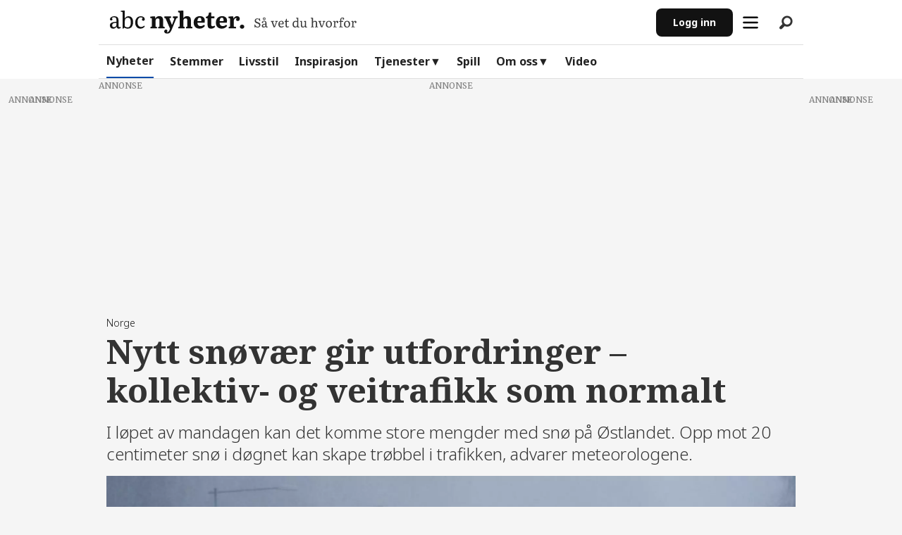

--- FILE ---
content_type: text/html; charset=UTF-8
request_url: https://www.abcnyheter.no/nyheter/nytt-snovaer-gir-utfordringer-kollektiv-og-veitrafikk-som-normalt/331806?nr=1
body_size: 32932
content:
<!DOCTYPE html>
<html lang="nb-NO" dir="ltr" class="resp_fonts">

    <head>
            <script>
                "use strict";function _typeof(t){return(_typeof="function"==typeof Symbol&&"symbol"==typeof Symbol.iterator?function(t){return typeof t}:function(t){return t&&"function"==typeof Symbol&&t.constructor===Symbol&&t!==Symbol.prototype?"symbol":typeof t})(t)}!function(){var t=function(){var t,e,o=[],n=window,r=n;for(;r;){try{if(r.frames.__tcfapiLocator){t=r;break}}catch(t){}if(r===n.top)break;r=r.parent}t||(!function t(){var e=n.document,o=!!n.frames.__tcfapiLocator;if(!o)if(e.body){var r=e.createElement("iframe");r.style.cssText="display:none",r.name="__tcfapiLocator",e.body.appendChild(r)}else setTimeout(t,5);return!o}(),n.__tcfapi=function(){for(var t=arguments.length,n=new Array(t),r=0;r<t;r++)n[r]=arguments[r];if(!n.length)return o;"setGdprApplies"===n[0]?n.length>3&&2===parseInt(n[1],10)&&"boolean"==typeof n[3]&&(e=n[3],"function"==typeof n[2]&&n[2]("set",!0)):"ping"===n[0]?"function"==typeof n[2]&&n[2]({gdprApplies:e,cmpLoaded:!1,cmpStatus:"stub"}):o.push(n)},n.addEventListener("message",(function(t){var e="string"==typeof t.data,o={};if(e)try{o=JSON.parse(t.data)}catch(t){}else o=t.data;var n="object"===_typeof(o)&&null!==o?o.__tcfapiCall:null;n&&window.__tcfapi(n.command,n.version,(function(o,r){var a={__tcfapiReturn:{returnValue:o,success:r,callId:n.callId}};t&&t.source&&t.source.postMessage&&t.source.postMessage(e?JSON.stringify(a):a,"*")}),n.parameter)}),!1))};"undefined"!=typeof module?module.exports=t:t()}();
            </script>
            <script>
                window._sp_queue = [];
                window._sp_ = {
                    config: {
                    accountId: 1923,
                        baseEndpoint: 'https://cdn.privacy-mgmt.com',
                        gdpr: {},
                        events: {}
                    }
                }
            </script>
            <script src="https://cdn.privacy-mgmt.com/unified/wrapperMessagingWithoutDetection.js" async></script>


            <script type="module" src="https://log.medietall.no/analytics.v2.js"></script>
            <script defer src="https://log.medietall.no/analytics.v2.legacy.js" nomodule></script>

            <script>
                document.addEventListener('click', function (event) {
                    const target = event.target.closest('.abc_personvern');
                    if (target) {
                        event.preventDefault();
                        // Show GDPR modal
                        if (window._sp_ && window._sp_.gdpr && typeof window._sp_.gdpr.loadPrivacyManagerModal === 'function') {
                            window._sp_.gdpr.loadPrivacyManagerModal(896804);
                        } else {
                            console.warn('GDPR modal function not available.');
                        }
                    }
                });
            </script>

        <script async src="https://abcnyheter.webplay.eu-north-1-prod.vmnd.tv/scripts/lazy-load.min.js"></script>
                
                <script type="module">
                    import { ClientAPI } from '/view-resources/baseview/public/common/ClientAPI/index.js?v=1769418123-L4';
                    window.labClientAPI = new ClientAPI({
                        pageData: {
                            url: 'https://www.abcnyheter.no/nyheter/nytt-snovaer-gir-utfordringer-kollektiv-og-veitrafikk-som-normalt/331806',
                            pageType: 'article',
                            pageId: '331806',
                            section: 'nyheter',
                            title: 'Nytt snøvær gir utfordringer – kollektiv- og veitrafikk som normalt',
                            seotitle: 'Nytt snøvær gir utfordringer – kollektiv- og veitrafikk som normalt | ABC Nyheter',
                            sometitle: 'Meteorolog advarer: – Får konsekvenser',
                            description: 'I løpet av mandagen kan det komme store mengder med snø på Østlandet. Opp mot 20 centimeter snø i døgnet kan skape trøbbel i trafikken, advarer meteorologene.',
                            seodescription: 'I løpet av mandagen kan det komme store mengder med snø på Østlandet. Opp mot 20 centimeter snø i døgnet kan skape trøbbel i trafikken, advarer meteorologene.',
                            somedescription: 'I løpet av mandagen kan det komme store mengder med snø på Østlandet. Opp mot 20 centimeter snø i døgnet kan skape trøbbel i trafikken, advarer meteorologene.',
                            device: 'desktop',
                            cmsVersion: '4.2.15',
                            contentLanguage: 'nb-NO',
                            published: '2024-02-12T07:06:18.000Z',
                            tags: ["nyheter", "vær", "norge"],
                            bylines: [],
                            site: {
                                domain: 'https://www.abcnyheter.no',
                                id: '2',
                                alias: 'abcnyheter'
                            }
                            // Todo: Add paywall info ...
                        },
                        debug: false
                    });
                </script>
                            <script>
                                document.cookie = "__adblocker=; expires=Thu, 01 Jan 1970 00:00:00 GMT; path=/";
                                var setNptTechAdblockerCookie = function(adblocker) {
                                    var d = new Date();
                                    d.setTime(d.getTime() + 60 * 5 * 1000);
                                    document.cookie = "__adblocker=" + (adblocker ? "true" : "false") + "; expires=" + d.toUTCString() + "; path=/";
                                };
                                var script = document.createElement("script");
                                script.setAttribute("async", true);
                                script.setAttribute("src", "//www.npttech.com/advertising.js");
                                script.setAttribute("onerror", "setNptTechAdblockerCookie(true);");
                                document.getElementsByTagName("head")[0].appendChild(script);
                            </script>

                <title>Nytt snøvær gir utfordringer – kollektiv- og veitrafikk som normalt | ABC Nyheter</title>
                <meta name="title" content="Nytt snøvær gir utfordringer – kollektiv- og veitrafikk som normalt | ABC Nyheter">
                <meta name="description" content="I løpet av mandagen kan det komme store mengder med snø på Østlandet. Opp mot 20 centimeter snø i døgnet kan skape trøbbel i trafikken, advarer meteorologene.">
                <meta http-equiv="Content-Type" content="text/html; charset=utf-8">
                <link rel="canonical" href="https://www.abcnyheter.no/nyheter/nytt-snovaer-gir-utfordringer-kollektiv-og-veitrafikk-som-normalt/331806">
                <meta name="viewport" content="width=device-width, initial-scale=1">
                
                <meta property="og:type" content="article">
                <meta property="og:title" content="Meteorolog advarer: – Får konsekvenser">
                <meta property="og:description" content="I løpet av mandagen kan det komme store mengder med snø på Østlandet. Opp mot 20 centimeter snø i døgnet kan skape trøbbel i trafikken, advarer meteorologene.">
                <meta property="article:published_time" content="2024-02-12T07:06:18.000Z">
                <meta property="article:modified_time" content="2024-02-12T08:28:17.000Z">
                <meta property="article:tag" content="nyheter">
                <meta property="article:tag" content="vær">
                <meta property="article:tag" content="norge">
                <meta property="og:image" content="https://image.abcnyheter.no/331853.jpg?imageId=331853&panox=0&panoy=0&panow=0&panoh=0&width=1200&height=683">
                <meta property="og:image:width" content="1200">
                <meta property="og:image:height" content="684">
                <meta name="twitter:card" content="summary_large_image">
                
                <meta name="twitter:title" content="Meteorolog advarer: – Får konsekvenser">
                <meta name="twitter:description" content="I løpet av mandagen kan det komme store mengder med snø på Østlandet. Opp mot 20 centimeter snø i døgnet kan skape trøbbel i trafikken, advarer meteorologene.">
                <meta name="twitter:image" content="https://image.abcnyheter.no/331853.jpg?imageId=331853&panox=0&panoy=0&panow=0&panoh=0&width=1200&height=683">
                <link rel="alternate" type="application/json+oembed" href="https://www.abcnyheter.no/nyheter/nytt-snovaer-gir-utfordringer-kollektiv-og-veitrafikk-som-normalt/331806?lab_viewport=oembed">

                
                
                <style >/* remove verden video in IS JLS */
section.infiniteSection div.columns.btxt_row.bg-primary.border-radius-8 { display: none; }</style>
                
                <meta property="og:url" content="https://www.abcnyheter.no/nyheter/nytt-snovaer-gir-utfordringer-kollektiv-og-veitrafikk-som-normalt/331806">
                        <link type="image/png" rel="icon" sizes="16x16" href="/view-resources/abcnyheter/public/abcnyheter/favicon.ico">
                        <link type="image/png" rel="icon" sizes="96x96" href="/view-resources/abcnyheter/public/abcnyheter/favicon-96x96.png">
                        <link type="image/png" rel="android-chrome" sizes="192x192" href="/view-resources/abcnyheter/public/abcnyheter/web-app-manifest-192x192.png">
                        <link type="image/png" rel="android-chrome" sizes="512x512" href="/view-resources/abcnyheter/public/abcnyheter/web-app-manifest-512x512.png">
                        <link type="image/png" rel="apple-touch-icon" sizes="180x180" href="/view-resources/abcnyheter/public/abcnyheter/apple-touch-icon.png">
                    
                <link href="https://fonts.googleapis.com/css?family=Merriweather:300,400,700,900" rel="stylesheet"  media="print" onload="this.media='all'" >
                <link rel="stylesheet" href="/view-resources/view/css/grid.css?v=1769418123-L4">
                <link rel="stylesheet" href="/view-resources/view/css/main.css?v=1769418123-L4">
                <link rel="stylesheet" href="/view-resources/view/css/colors.css?v=1769418123-L4">
                <link rel="stylesheet" href="/view-resources/view/css/print.css?v=1769418123-L4" media="print">
                <link rel="stylesheet" href="/view-resources/view/css/foundation-icons/foundation-icons.css?v=1769418123-L4">
                <link rel="stylesheet" href="/view-resources/abcnyheter/view/css/elements.css?v=1769418123-L4">
                <link rel="stylesheet" href="/view-resources/abcnyheter/view/css/site/abcnyheter.css?v=1769418123-L4">
                <style data-key="custom_properties">
                    :root{--primary: rgba(18,18,18,1);--secondary: rgba(248,248,248,1);--tertiary: rgba(199,199,199,1);--quaternary: rgba(0,75,168,1);--quinary: rgba(230,242,252,1);--senary: rgba(173,20,87,1);--septenary: rgba(253,235,243,1);--octonary: rgba(216,90,58,1);--nonary: rgba(251,238,235,1);--white: rgba(26,26,26,1);--black: rgba(18,18,18,1);--custom-1: rgba(80,80,80,1);--custom-2: rgba(42,42,42,1);--custom-3: rgba(219,0,0,1);--custom-4: rgba(219,0,0,1);--bg-primary: rgba(18,18,18,1);--bg-secondary: rgba(248,248,248,1);--bg-quaternary: rgba(0,75,168,1);--bg-quinary: rgba(230,242,252,1);--bg-senary: rgba(173,20,87,1);--bg-septenary: rgba(253,235,243,1);--bg-octonary: rgba(216,90,58,1);--bg-nonary: rgba(251,238,235,1);--bg-white: rgba(224,224,224,1);--bg-tertiary: rgba(219,0,0,1);}
                </style>
                <style data-key="background_colors">
                    .bg-primary {background-color: rgba(18,18,18,1);color: #fff;}.bg-secondary {background-color: rgba(248,248,248,1);}.bg-quaternary {background-color: rgba(0,75,168,1);color: #fff;}.bg-quinary {background-color: rgba(230,242,252,1);}.bg-senary {background-color: rgba(173,20,87,1);color: #fff;}.bg-septenary {background-color: rgba(253,235,243,1);}.bg-octonary {background-color: rgba(216,90,58,1);color: #fff;}.bg-nonary {background-color: rgba(251,238,235,1);}.bg-white {background-color: rgba(224,224,224,1);}.bg-tertiary {background-color: rgba(219,0,0,1);color: #fff;}@media (max-width: 1023px) { .color_mobile_bg-primary {background-color: rgba(18,18,18,1);color: #fff;}}@media (max-width: 1023px) { .color_mobile_bg-secondary {background-color: rgba(248,248,248,1);}}@media (max-width: 1023px) { .color_mobile_bg-quaternary {background-color: rgba(0,75,168,1);color: #fff;}}@media (max-width: 1023px) { .color_mobile_bg-quinary {background-color: rgba(230,242,252,1);}}@media (max-width: 1023px) { .color_mobile_bg-senary {background-color: rgba(173,20,87,1);color: #fff;}}@media (max-width: 1023px) { .color_mobile_bg-septenary {background-color: rgba(253,235,243,1);}}@media (max-width: 1023px) { .color_mobile_bg-octonary {background-color: rgba(216,90,58,1);color: #fff;}}@media (max-width: 1023px) { .color_mobile_bg-nonary {background-color: rgba(251,238,235,1);}}@media (max-width: 1023px) { .color_mobile_bg-white {background-color: rgba(224,224,224,1);}}@media (max-width: 1023px) { .color_mobile_bg-tertiary {background-color: rgba(219,0,0,1);color: #fff;}}
                </style>
                <style data-key="background_colors_opacity">
                    .bg-primary.op-bg_20 {background-color: rgba(18, 18, 18, 0.2);color: #fff;}.bg-primary.op-bg_40 {background-color: rgba(18, 18, 18, 0.4);color: #fff;}.bg-primary.op-bg_60 {background-color: rgba(18, 18, 18, 0.6);color: #fff;}.bg-primary.op-bg_80 {background-color: rgba(18, 18, 18, 0.8);color: #fff;}.bg-secondary.op-bg_20 {background-color: rgba(248, 248, 248, 0.2);}.bg-secondary.op-bg_40 {background-color: rgba(248, 248, 248, 0.4);}.bg-secondary.op-bg_60 {background-color: rgba(248, 248, 248, 0.6);}.bg-secondary.op-bg_80 {background-color: rgba(248, 248, 248, 0.8);}.bg-quaternary.op-bg_20 {background-color: rgba(0, 75, 168, 0.2);color: #fff;}.bg-quaternary.op-bg_40 {background-color: rgba(0, 75, 168, 0.4);color: #fff;}.bg-quaternary.op-bg_60 {background-color: rgba(0, 75, 168, 0.6);color: #fff;}.bg-quaternary.op-bg_80 {background-color: rgba(0, 75, 168, 0.8);color: #fff;}.bg-quinary.op-bg_20 {background-color: rgba(230, 242, 252, 0.2);}.bg-quinary.op-bg_40 {background-color: rgba(230, 242, 252, 0.4);}.bg-quinary.op-bg_60 {background-color: rgba(230, 242, 252, 0.6);}.bg-quinary.op-bg_80 {background-color: rgba(230, 242, 252, 0.8);}.bg-senary.op-bg_20 {background-color: rgba(173, 20, 87, 0.2);color: #fff;}.bg-senary.op-bg_40 {background-color: rgba(173, 20, 87, 0.4);color: #fff;}.bg-senary.op-bg_60 {background-color: rgba(173, 20, 87, 0.6);color: #fff;}.bg-senary.op-bg_80 {background-color: rgba(173, 20, 87, 0.8);color: #fff;}.bg-septenary.op-bg_20 {background-color: rgba(253, 235, 243, 0.2);}.bg-septenary.op-bg_40 {background-color: rgba(253, 235, 243, 0.4);}.bg-septenary.op-bg_60 {background-color: rgba(253, 235, 243, 0.6);}.bg-septenary.op-bg_80 {background-color: rgba(253, 235, 243, 0.8);}.bg-octonary.op-bg_20 {background-color: rgba(216, 90, 58, 0.2);color: #fff;}.bg-octonary.op-bg_40 {background-color: rgba(216, 90, 58, 0.4);color: #fff;}.bg-octonary.op-bg_60 {background-color: rgba(216, 90, 58, 0.6);color: #fff;}.bg-octonary.op-bg_80 {background-color: rgba(216, 90, 58, 0.8);color: #fff;}.bg-nonary.op-bg_20 {background-color: rgba(251, 238, 235, 0.2);}.bg-nonary.op-bg_40 {background-color: rgba(251, 238, 235, 0.4);}.bg-nonary.op-bg_60 {background-color: rgba(251, 238, 235, 0.6);}.bg-nonary.op-bg_80 {background-color: rgba(251, 238, 235, 0.8);}.bg-white.op-bg_20 {background-color: rgba(224, 224, 224, 0.2);}.bg-white.op-bg_40 {background-color: rgba(224, 224, 224, 0.4);}.bg-white.op-bg_60 {background-color: rgba(224, 224, 224, 0.6);}.bg-white.op-bg_80 {background-color: rgba(224, 224, 224, 0.8);}.bg-tertiary.op-bg_20 {background-color: rgba(219, 0, 0, 0.2);color: #fff;}.bg-tertiary.op-bg_40 {background-color: rgba(219, 0, 0, 0.4);color: #fff;}.bg-tertiary.op-bg_60 {background-color: rgba(219, 0, 0, 0.6);color: #fff;}.bg-tertiary.op-bg_80 {background-color: rgba(219, 0, 0, 0.8);color: #fff;}@media (max-width: 1023px) { .color_mobile_bg-primary.op-bg_20 {background-color: rgba(18, 18, 18, 0.2);color: #fff;}}@media (max-width: 1023px) { .color_mobile_bg-primary.op-bg_40 {background-color: rgba(18, 18, 18, 0.4);color: #fff;}}@media (max-width: 1023px) { .color_mobile_bg-primary.op-bg_60 {background-color: rgba(18, 18, 18, 0.6);color: #fff;}}@media (max-width: 1023px) { .color_mobile_bg-primary.op-bg_80 {background-color: rgba(18, 18, 18, 0.8);color: #fff;}}@media (max-width: 1023px) { .color_mobile_bg-secondary.op-bg_20 {background-color: rgba(248, 248, 248, 0.2);}}@media (max-width: 1023px) { .color_mobile_bg-secondary.op-bg_40 {background-color: rgba(248, 248, 248, 0.4);}}@media (max-width: 1023px) { .color_mobile_bg-secondary.op-bg_60 {background-color: rgba(248, 248, 248, 0.6);}}@media (max-width: 1023px) { .color_mobile_bg-secondary.op-bg_80 {background-color: rgba(248, 248, 248, 0.8);}}@media (max-width: 1023px) { .color_mobile_bg-quaternary.op-bg_20 {background-color: rgba(0, 75, 168, 0.2);color: #fff;}}@media (max-width: 1023px) { .color_mobile_bg-quaternary.op-bg_40 {background-color: rgba(0, 75, 168, 0.4);color: #fff;}}@media (max-width: 1023px) { .color_mobile_bg-quaternary.op-bg_60 {background-color: rgba(0, 75, 168, 0.6);color: #fff;}}@media (max-width: 1023px) { .color_mobile_bg-quaternary.op-bg_80 {background-color: rgba(0, 75, 168, 0.8);color: #fff;}}@media (max-width: 1023px) { .color_mobile_bg-quinary.op-bg_20 {background-color: rgba(230, 242, 252, 0.2);}}@media (max-width: 1023px) { .color_mobile_bg-quinary.op-bg_40 {background-color: rgba(230, 242, 252, 0.4);}}@media (max-width: 1023px) { .color_mobile_bg-quinary.op-bg_60 {background-color: rgba(230, 242, 252, 0.6);}}@media (max-width: 1023px) { .color_mobile_bg-quinary.op-bg_80 {background-color: rgba(230, 242, 252, 0.8);}}@media (max-width: 1023px) { .color_mobile_bg-senary.op-bg_20 {background-color: rgba(173, 20, 87, 0.2);color: #fff;}}@media (max-width: 1023px) { .color_mobile_bg-senary.op-bg_40 {background-color: rgba(173, 20, 87, 0.4);color: #fff;}}@media (max-width: 1023px) { .color_mobile_bg-senary.op-bg_60 {background-color: rgba(173, 20, 87, 0.6);color: #fff;}}@media (max-width: 1023px) { .color_mobile_bg-senary.op-bg_80 {background-color: rgba(173, 20, 87, 0.8);color: #fff;}}@media (max-width: 1023px) { .color_mobile_bg-septenary.op-bg_20 {background-color: rgba(253, 235, 243, 0.2);}}@media (max-width: 1023px) { .color_mobile_bg-septenary.op-bg_40 {background-color: rgba(253, 235, 243, 0.4);}}@media (max-width: 1023px) { .color_mobile_bg-septenary.op-bg_60 {background-color: rgba(253, 235, 243, 0.6);}}@media (max-width: 1023px) { .color_mobile_bg-septenary.op-bg_80 {background-color: rgba(253, 235, 243, 0.8);}}@media (max-width: 1023px) { .color_mobile_bg-octonary.op-bg_20 {background-color: rgba(216, 90, 58, 0.2);color: #fff;}}@media (max-width: 1023px) { .color_mobile_bg-octonary.op-bg_40 {background-color: rgba(216, 90, 58, 0.4);color: #fff;}}@media (max-width: 1023px) { .color_mobile_bg-octonary.op-bg_60 {background-color: rgba(216, 90, 58, 0.6);color: #fff;}}@media (max-width: 1023px) { .color_mobile_bg-octonary.op-bg_80 {background-color: rgba(216, 90, 58, 0.8);color: #fff;}}@media (max-width: 1023px) { .color_mobile_bg-nonary.op-bg_20 {background-color: rgba(251, 238, 235, 0.2);}}@media (max-width: 1023px) { .color_mobile_bg-nonary.op-bg_40 {background-color: rgba(251, 238, 235, 0.4);}}@media (max-width: 1023px) { .color_mobile_bg-nonary.op-bg_60 {background-color: rgba(251, 238, 235, 0.6);}}@media (max-width: 1023px) { .color_mobile_bg-nonary.op-bg_80 {background-color: rgba(251, 238, 235, 0.8);}}@media (max-width: 1023px) { .color_mobile_bg-white.op-bg_20 {background-color: rgba(224, 224, 224, 0.2);}}@media (max-width: 1023px) { .color_mobile_bg-white.op-bg_40 {background-color: rgba(224, 224, 224, 0.4);}}@media (max-width: 1023px) { .color_mobile_bg-white.op-bg_60 {background-color: rgba(224, 224, 224, 0.6);}}@media (max-width: 1023px) { .color_mobile_bg-white.op-bg_80 {background-color: rgba(224, 224, 224, 0.8);}}@media (max-width: 1023px) { .color_mobile_bg-tertiary.op-bg_20 {background-color: rgba(219, 0, 0, 0.2);color: #fff;}}@media (max-width: 1023px) { .color_mobile_bg-tertiary.op-bg_40 {background-color: rgba(219, 0, 0, 0.4);color: #fff;}}@media (max-width: 1023px) { .color_mobile_bg-tertiary.op-bg_60 {background-color: rgba(219, 0, 0, 0.6);color: #fff;}}@media (max-width: 1023px) { .color_mobile_bg-tertiary.op-bg_80 {background-color: rgba(219, 0, 0, 0.8);color: #fff;}}
                </style>
                <style data-key="border_colors">
                    .border-bg-primary{--border-color: var(--bg-primary);}.mobile_border-bg-primary{--mobile-border-color: var(--bg-primary);}.border-bg-secondary{--border-color: var(--bg-secondary);}.mobile_border-bg-secondary{--mobile-border-color: var(--bg-secondary);}.border-bg-quaternary{--border-color: var(--bg-quaternary);}.mobile_border-bg-quaternary{--mobile-border-color: var(--bg-quaternary);}.border-bg-quinary{--border-color: var(--bg-quinary);}.mobile_border-bg-quinary{--mobile-border-color: var(--bg-quinary);}.border-bg-senary{--border-color: var(--bg-senary);}.mobile_border-bg-senary{--mobile-border-color: var(--bg-senary);}.border-bg-septenary{--border-color: var(--bg-septenary);}.mobile_border-bg-septenary{--mobile-border-color: var(--bg-septenary);}.border-bg-octonary{--border-color: var(--bg-octonary);}.mobile_border-bg-octonary{--mobile-border-color: var(--bg-octonary);}.border-bg-nonary{--border-color: var(--bg-nonary);}.mobile_border-bg-nonary{--mobile-border-color: var(--bg-nonary);}.border-bg-white{--border-color: var(--bg-white);}.mobile_border-bg-white{--mobile-border-color: var(--bg-white);}.border-bg-tertiary{--border-color: var(--bg-tertiary);}.mobile_border-bg-tertiary{--mobile-border-color: var(--bg-tertiary);}
                </style>
                <style data-key="font_colors">
                    .primary {color: rgba(18,18,18,1) !important;}.secondary {color: rgba(248,248,248,1) !important;}.tertiary {color: rgba(199,199,199,1) !important;}.quaternary {color: rgba(0,75,168,1) !important;}.quinary {color: rgba(230,242,252,1) !important;}.senary {color: rgba(173,20,87,1) !important;}.septenary {color: rgba(253,235,243,1) !important;}.octonary {color: rgba(216,90,58,1) !important;}.nonary {color: rgba(251,238,235,1) !important;}.white {color: rgba(26,26,26,1) !important;}.black {color: rgba(18,18,18,1) !important;}.custom-1 {color: rgba(80,80,80,1) !important;}.custom-2 {color: rgba(42,42,42,1) !important;}.custom-3 {color: rgba(219,0,0,1) !important;}.custom-4 {color: rgba(219,0,0,1) !important;}@media (max-width: 1023px) { .color_mobile_primary {color: rgba(18,18,18,1) !important;}}@media (max-width: 1023px) { .color_mobile_secondary {color: rgba(248,248,248,1) !important;}}@media (max-width: 1023px) { .color_mobile_tertiary {color: rgba(199,199,199,1) !important;}}@media (max-width: 1023px) { .color_mobile_quaternary {color: rgba(0,75,168,1) !important;}}@media (max-width: 1023px) { .color_mobile_quinary {color: rgba(230,242,252,1) !important;}}@media (max-width: 1023px) { .color_mobile_senary {color: rgba(173,20,87,1) !important;}}@media (max-width: 1023px) { .color_mobile_septenary {color: rgba(253,235,243,1) !important;}}@media (max-width: 1023px) { .color_mobile_octonary {color: rgba(216,90,58,1) !important;}}@media (max-width: 1023px) { .color_mobile_nonary {color: rgba(251,238,235,1) !important;}}@media (max-width: 1023px) { .color_mobile_white {color: rgba(26,26,26,1) !important;}}@media (max-width: 1023px) { .color_mobile_black {color: rgba(18,18,18,1) !important;}}@media (max-width: 1023px) { .color_mobile_custom-1 {color: rgba(80,80,80,1) !important;}}@media (max-width: 1023px) { .color_mobile_custom-2 {color: rgba(42,42,42,1) !important;}}@media (max-width: 1023px) { .color_mobile_custom-3 {color: rgba(219,0,0,1) !important;}}@media (max-width: 1023px) { .color_mobile_custom-4 {color: rgba(219,0,0,1) !important;}}
                </style>
                <style data-key="image_gradient">
                    .image-gradient-bg-primary{--background-color: var(--bg-primary);}.color_mobile_image-gradient-bg-primary{--mobile-background-color: var(--bg-primary);}.image-gradient-bg-secondary{--background-color: var(--bg-secondary);}.color_mobile_image-gradient-bg-secondary{--mobile-background-color: var(--bg-secondary);}.image-gradient-bg-quaternary{--background-color: var(--bg-quaternary);}.color_mobile_image-gradient-bg-quaternary{--mobile-background-color: var(--bg-quaternary);}.image-gradient-bg-quinary{--background-color: var(--bg-quinary);}.color_mobile_image-gradient-bg-quinary{--mobile-background-color: var(--bg-quinary);}.image-gradient-bg-senary{--background-color: var(--bg-senary);}.color_mobile_image-gradient-bg-senary{--mobile-background-color: var(--bg-senary);}.image-gradient-bg-septenary{--background-color: var(--bg-septenary);}.color_mobile_image-gradient-bg-septenary{--mobile-background-color: var(--bg-septenary);}.image-gradient-bg-octonary{--background-color: var(--bg-octonary);}.color_mobile_image-gradient-bg-octonary{--mobile-background-color: var(--bg-octonary);}.image-gradient-bg-nonary{--background-color: var(--bg-nonary);}.color_mobile_image-gradient-bg-nonary{--mobile-background-color: var(--bg-nonary);}.image-gradient-bg-white{--background-color: var(--bg-white);}.color_mobile_image-gradient-bg-white{--mobile-background-color: var(--bg-white);}.image-gradient-bg-tertiary{--background-color: var(--bg-tertiary);}.color_mobile_image-gradient-bg-tertiary{--mobile-background-color: var(--bg-tertiary);}
                </style>
                <style data-key="custom_css_variables">
                :root {
                    --lab_page_width: 1088px;
                    --lab_columns_gutter: 11px;
                    --space-top: 130;
                    --space-top-adnuntiusAd: ;
                }

                @media(max-width: 767px) {
                    :root {
                        --lab_columns_gutter: 10px;
                    }
                }

                @media(min-width: 767px) {
                    :root {
                    }
                }
                </style>
<script src="/view-resources/public/common/JWTCookie.js?v=1769418123-L4"></script>
<script src="/view-resources/public/common/Paywall.js?v=1769418123-L4"></script>
                <script>
                window.Dac = window.Dac || {};
                (function () {
                    if (navigator) {
                        window.Dac.clientData = {
                            language: navigator.language,
                            userAgent: navigator.userAgent,
                            innerWidth: window.innerWidth,
                            innerHeight: window.innerHeight,
                            deviceByMediaQuery: getDeviceByMediaQuery(),
                            labDevice: 'desktop', // Device from labrador
                            device: 'desktop', // Device from varnish
                            paywall: {
                                isAuthenticated: isPaywallAuthenticated(),
                                toggleAuthenticatedContent: toggleAuthenticatedContent,
                                requiredProducts: [],
                            },
                            page: {
                                id: '331806',
                                extId: 'abcnyheter-195981769'
                            },
                            siteAlias: 'abcnyheter',
                            debug: window.location.href.includes('debug=1')
                        };
                        function getDeviceByMediaQuery() {
                            if (window.matchMedia('(max-width: 767px)').matches) return 'mobile';
                            if (window.matchMedia('(max-width: 1023px)').matches) return 'tablet';
                            return 'desktop';
                        }

                        function isPaywallAuthenticated() {
                            if (window.Dac && window.Dac.JWTCookie) {
                                var JWTCookie = new Dac.JWTCookie({ debug: false });
                                return JWTCookie.isAuthenticated();
                            }
                            return false;
                        }

                        function toggleAuthenticatedContent(settings) {
                            if (!window.Dac || !window.Dac.Paywall) {
                                return;
                            }
                            var Paywall = new Dac.Paywall();
                            var updateDOM = Paywall.updateDOM;

                            if(settings && settings.displayUserName) {
                                var userName = Paywall.getUserName().then((userName) => {
                                    updateDOM(userName !== false, userName, settings.optionalGreetingText);
                                });
                            } else {
                                updateDOM(window.Dac.clientData.paywall.isAuthenticated);
                            }
                        }
                    }
                }());
                </script>

                    <script type="module" src="/view-resources/baseview/public/common/baseview/moduleHandlers.js?v=1769418123-L4" data-cookieconsent="ignore"></script>
<!-- Google Tag Manager -->
<script>
    window.dataLayer = window.dataLayer || [];
</script>
<script>(function(w,d,s,l,i){w[l]=w[l]||[];w[l].push({'gtm.start':
new Date().getTime(),event:'gtm.js'});var f=d.getElementsByTagName(s)[0],
j=d.createElement(s),dl=l!='dataLayer'?'&l='+l:'';j.async=true;j.src=
'https://www.googletagmanager.com/gtm.js?id='+i+dl;f.parentNode.insertBefore(j,f);
})(window,document,'script','dataLayer','GTM-M64JV25V');</script>

                                <script>
    window.googletag = window.googletag || {cmd: []};
    var lwhb = lwhb || {cmd:[]};
    var abcnTestAdTargetingEnv;
    var tags = "nyheter,vær,norge";
    if (window.location.search.includes('adkv_test=true')) {
        abcnTestAdTargetingEnv = "test";
    }
    if (window.location.search.includes('lab_opts=hideHeader')) {
        tags = tags + ",app";
    }
    var tagsArray = tags.split(',');

    window.lwhb.cmd.push(function() {
        var pageType = "article";
        var pageSection = "nyheter";
        var env = abcnTestAdTargetingEnv || "prod";
        if (pageSection === "tegneserie") {
            pageSection = "tegne";
        }
        if (pageType === "article") {
            pageType = "normal_article";
        }
        var contextAndSection = "context_" + pageType + "_section_" + pageSection;
        var context = "article";
        var pianoSegments = window.localStorage.getItem("abcn_cxSegments") || "";
        var pianoSegmentsArr = pianoSegments.split(',');

        window.lwhb.adServerKeywords({
            env: env,
            tags: tags,
            site: "abcnyheter",
            section: pageSection,
            context: context,
            contextAndSection: contextAndSection,
            CxSegments: pianoSegments
        });

        /* Start: DT-4875 abtest */
        var group = Math.random() < 0.1 ? "css_control" : "css_treatment";
        window.googletag.cmd.push(function(){
            window.googletag.pubads().setTargeting("ab_test", group);
        });
        if (group === "css_treatment") {
            var style = document.createElement("style");
            style.innerHTML = ".bodytext .column.google-ad.widthFull:has(>.adunit>div:empty) {display: block !important}";
            document.head.appendChild(style);
        }
        /* End: DT-4875 abtest */

        var bidderParams = "section:" + pageSection + "|context:" + context + "|tags:" + tags + "|contextAndSection:" + contextAndSection + "|CxSegments:" + pianoSegments;

        lwhb.bidderParams({"pubmatic":{"dctr": bidderParams }, "solutionpubmatic":{"dctr": bidderParams }}); // "key1:value1|key2:value2"

        lwhb.ortb2({
            "site": {
                "ext": {
                    "data": {
                        "CxSegments": pianoSegmentsArr,
                        "tags": tagsArray,
                        "contextAndSection": contextAndSection,
                        "context": context,
                        "section": pageSection
                    }
                }
            }
        });
    });
</script>

<script>
    (function(){
        var adloaderUuidLSKey = '_abcn_uuid';
        var pubcid_ls_key = "_pubcid";
        var pubcid_optout_ls_key = "_pubcid_optout";

        var hasOptOutData = function () {
            var lsOptOutData = window.localStorage.getItem(pubcid_optout_ls_key) || document.cookie.includes(pubcid_optout_ls_key);
            if (lsOptOutData) {
                console.log("PPID: consent optout detected, cancelling"); // todo: remove after testing
                return true;
            }
            var lsCMPData = window.localStorage.getItem("_sp_user_consent_33810");
            if (lsCMPData) {
                var parsedData = JSON.parse(lsCMPData);
                if (parsedData && parsedData.gdpr && parsedData.gdpr.consentStatus) {
                if (parsedData.gdpr.consentStatus.consentedAll) {
                    return false;
                } else if (parsedData.gdpr.customVendorsResponse && parsedData.gdpr.customVendorsResponse.consentedPurposes && parsedData.gdpr.customVendorsResponse.consentedPurposes.length) {
                    return !parsedData.gdpr.customVendorsResponse.consentedPurposes.find(function (el) {
                        return el._id === "659bd81fe8176705e1799a5b" || el.name === "Store and/or access information on a device";
                    });
                }
                }
            }
            console.log("PPID: cancelling, user doesn\'t have required consents");  // todo: remove after testing
            return true;
        };

        var setPPID = function (uuid) {
            window.lwhb.cmd.push(function () {
                console.log('PPID: Using uuid for LW:', uuid); // todo: remove after testing
                window.lwhb.userId(
                    {
                        adServerPpid: true,
                        userId: uuid,
                        userIdModule: true,
                    }
                );
            });
        };

        var handlePPID = function () {
            if (!hasOptOutData()) {
                var uuid = localStorage.getItem(pubcid_ls_key) || localStorage.getItem(adloaderUuidLSKey) || '';
                if (!uuid) {
                    if (window.crypto && window.crypto.randomUUID) {
                        uuid = crypto.randomUUID();
                    } else {
                        var uuid4 = function () {
                            "use strict";
                            var u='',m='xxxxxxxx-xxxx-4xxx-yxxx-xxxxxxxxxxxx',i=0,rb=Math.random()*0xffffffff|0;
                            while(i++<36) {
                                var c=m[i-1],r=rb&0xf,v=c=='x'?r:(r&0x3|0x8);
                                u+=(c=='-'||c=='4')?c:v.toString(16);rb=i%8==0?Math.random()*0xffffffff|0:rb>>4
                            }
                            return u;
                        }
                        uuid = uuid4();
                    }
                    localStorage.setItem(adloaderUuidLSKey, uuid);
                    console.log('PPID: Generating uuid and storing in localStorage:', uuid); // todo: remove after testing
                }

                if (uuid) {
                    setPPID(uuid);
                }
            }
        };

        handlePPID();
    })();
</script>
<script async="async" src="https://lwadm.com/lw/pbjs?pid=a02dc455-c0b6-4905-8aa2-f53476abc3b3"></script>
                <link href="https://fonts.googleapis.com/css?family=Noto+Sans:regular,300,300italic,italic,700,700italic,800,800italic" rel="stylesheet"  media="print" onload="this.media='all'" >
                <link href="https://fonts.googleapis.com/css?family=Noto+Serif:regular,300,300italic,italic,700,700italic,800,800italic" rel="stylesheet"  media="print" onload="this.media='all'" >
                <style id="dachser-vieweditor-styles">
                    article.column .content .headline { font-family: "Noto Serif"; font-weight: 700; font-style: normal; font-size: 2rem; }@media (max-width: 767px) { .resp_fonts article.column .content .headline {font-size: calc(0.262vw * 24); } }
                    article.column .content .kicker { font-family: "Noto Sans"; font-weight: 700; font-style: normal; font-size: 0.875rem; }@media (max-width: 767px) { .resp_fonts article.column .content .kicker {font-size: calc(0.262vw * 14); } }
                    .bodytext { font-family: "Noto Sans"; font-weight: normal; font-style: normal; text-transform: default; }
                    .articlesByTag.toplist ul li a .abt-title { font-family: "Noto Sans"; font-weight: normal; font-style: normal; font-size: 1.0625rem; text-transform: default; letter-spacing: default; }
                    .articlesByTag.toplist ul li a .abt-subtitle { font-family: "Noto Sans"; font-weight: normal; font-style: normal; text-transform: default; letter-spacing: default; }
                    .articlesByTag.toplist ul li a .publishedTime { font-family: "Noto Sans"; font-weight: normal; font-style: normal; text-transform: default; letter-spacing: default; }
                    .font-NotoSans { font-family: "Noto Sans" !important; }
                    .font-NotoSans.font-weight-normal { font-weight: normal !important; }
                    .font-NotoSans.font-weight-light { font-weight: 300 !important; }
                    .font-NotoSans.font-weight-bold { font-weight: 700 !important; }
                    .font-NotoSans.font-weight-black { font-weight: 800 !important; }
                    .font-NotoSerif { font-family: "Noto Serif" !important; }
                    .font-NotoSerif.font-weight-normal { font-weight: normal !important; }
                    .font-NotoSerif.font-weight-light { font-weight: 300 !important; }
                    .font-NotoSerif.font-weight-bold { font-weight: 700 !important; }
                    .font-NotoSerif.font-weight-black { font-weight: 800 !important; }
                </style>
                <style id="css_variables"></style>
                <script>
                    window.dachserData = {
                        _data: {},
                        _instances: {},
                        get: function(key) {
                            return dachserData._data[key] || null;
                        },
                        set: function(key, value) {
                            dachserData._data[key] = value;
                        },
                        push: function(key, value) {
                            if (!dachserData._data[key]) {
                                dachserData._data[key] = [];
                            }
                            dachserData._data[key].push(value);
                        },
                        setInstance: function(key, identifier, instance) {
                            if (!dachserData._instances[key]) {
                                dachserData._instances[key] = {};
                            }
                            dachserData._instances[key][identifier] = instance;
                        },
                        getInstance: function(key, identifier) {
                            return dachserData._instances[key] ? dachserData._instances[key][identifier] || null : null;
                        },
                        reflow: () => {}
                    };
                </script>
                <script>
    (function(){
        // CMP consent string handling
        var lsCMPObjectString = window.localStorage.getItem("_sp_user_consent_33810");
        if (lsCMPObjectString) {
            var parsedData = JSON.parse(lsCMPObjectString);
            if (parsedData && parsedData.gdpr && parsedData.gdpr.euconsent) {
                window.localStorage.setItem("abcn_euconsent", parsedData.gdpr.euconsent);
            }
        }
    })();
</script>

    <script>
        (function(){
            // Piano segments handling
            window.cX = window.cX || {};
            window.cX.callQueue = window.cX.callQueue || [];
            window.cX.callQueue.push(["invoke", function() {
                var segments = window.cX.getUserSegmentIds({persistedQueryId: "578a733b48c842ef2547bb0bac7cef0941cbaadc"});
                if (segments && segments.length) {
                    var newSegmentsString = segments.join(",");
                    window.localStorage.setItem("abcn_cxSegments", newSegmentsString);
                    // Appnexus / Xandr handling
                    var consentString = window.localStorage.getItem("abcn_euconsent");
                    var body = document.getElementsByTagName("body")[0];
                    var element = document.createElement("img");
                    var src =
                        window.location.protocol +
                        "//ib.adnxs.com/seg?member=10961&add_code=cxsegment_" +
                        segments.join(",cxsegment_");
                    if (consentString) {
                        src += "&gdpr=1&gdpr_consent=" + consentString;
                    }
                    element.setAttribute("src", src);
                    element.setAttribute("class", "c-ad--appNexusPixelImg");
                    element.setAttribute("width", "1");
                    element.setAttribute("height", "1");
                    element.setAttribute("style", "position: fixed; bottom: 0; left: 0; pointer-events: none;");
                    body.appendChild(element);
                    if (window.dataLayer) {
                        var data = {
                            piano_segments: segments,
                        };
                        window.dataLayer.push(data);
                    }
                }
            }]);
        })();
    </script>

    <script>
        (function () {
            window.lab_ads = window.lab_ads || { disableSkyscraperReload: true };
            var resize = function (holder, inside, width, height) {
                var holderStyle = holder.style;
                var scale = holder.offsetWidth / width;
                if (scale >= 1) {
                    return;
                }
                var insideWidth = 100 / scale;
                
                holderStyle.height = height * scale + "px";
                holderStyle.minHeight = 0;
                holderStyle.width = "100%";
                holder.setAttribute("data-scale", scale);
                
                inside.style["transform"] = "scale(" + scale + ")";
                inside.style["transform-origin"] = "0 0 0";
                inside.style.width = insideWidth + "%";
                inside.style.position = "static";
                inside.style.left = "auto";
            };
            var getAdIframeSize = function (iframe, sizeType) {
                var size = 0;
                if (iframe) {
                size = parseInt(iframe.getAttribute(sizeType), 10);
                }
                return size;
            };
            var leftSSWindowResizeHandler;
            var rightSSWindowResizeHandler;

            var googletag = window.googletag || {};
            googletag.cmd = googletag.cmd || [];
            googletag.cmd.push(function () {
                googletag.pubads().addEventListener('slotRenderEnded', function (event) {
                    if (event && event.slot && event.slot.getSlotElementId) {
                        var slotElementId = event.slot.getSlotElementId();
                        var adPlacement = document.getElementById(slotElementId);
                        var isSkyscraper = slotElementId.includes('skyscraper');
                        if (isSkyscraper) {
                            window.lab_ads[slotElementId] = { viewable: false };
                            if (event.size && event.size[0] !== 1) {
                                // for skyscrapers reloading in IS
                                var wallpaperElement = document.getElementById('abcnyheter_ad-wallpaper');
                                if (wallpaperElement) {
                                    wallpaperElement.style.display = 'none';
                                    if (wallpaperElement.closest) {
                                        var placementTopElement = wallpaperElement.closest('.placement-top');
                                        if (placementTopElement) {
                                            placementTopElement.classList.remove('wallpaper-loaded');
                                        }
                                    }
                                }
                            }
                        }
                        if (slotElementId.includes('wallpaper')) {
                            // handle skyscrapers styling if wallpaper loaded
                            var wallpaperElement = document.getElementById('abcnyheter_ad-wallpaper');
                            if (wallpaperElement && wallpaperElement.closest) {
                                var placementTopElement = wallpaperElement.closest('.placement-top');
                                if (placementTopElement) {
                                    placementTopElement.classList.add('wallpaper-loaded');
                                }
                            }
                        }
                        if (adPlacement && adPlacement.parentNode && adPlacement.parentNode.classList) {
                            /* related with FC fallback netboard loading code for IS articles */
                            if (adPlacement.parentNode.classList.contains('google-ad')) {
                                if (event.isEmpty) {
                                    adPlacement.parentNode.classList.remove('ad-loaded');
                                    adPlacement.parentNode.classList.add('ad-empty');
                                } else {
                                    adPlacement.parentNode.classList.remove('ad-empty');
                                    adPlacement.parentNode.classList.add('ad-loaded');
                                }
                            }
                        }
                        if (adPlacement && !slotElementId.includes('flyingcarpet') && (window.innerWidth < 980 || isSkyscraper)) {
                            // ad resizing for tablet and mobile
                            var iframe = adPlacement.getElementsByTagName("iframe")[0];
                            var adWidth = getAdIframeSize(iframe, "width");
                            var adHeight = getAdIframeSize(iframe, "height");
                            var inside = adPlacement.getElementsByTagName("div")[0];
                            // ads with adWidth that equals 0 are 'fluid' in size and should scale themselves
                            if (adWidth && adWidth > 1) {
                                resize(adPlacement, inside, adWidth, adHeight);
                                if (isSkyscraper) {
                                    // Skyscraper resizing on window resize
                                    if (slotElementId === 'abcnyheter_ad-skyscraper') {
                                        if (leftSSWindowResizeHandler) {
                                            window.removeEventListener("resize", leftSSWindowResizeHandler);
                                        }
                                        leftSSWindowResizeHandler = function() {
                                            if (window.innerWidth < 1400 || window.innerWidth > 1640) {
                                                return;
                                            }
                                            console.log('Resizing onWindowResize', slotElementId);
                                            resize(adPlacement, inside, adWidth, adHeight);
                                        }
                                        window.addEventListener("resize", leftSSWindowResizeHandler);
                                    } else if (slotElementId === 'abcnyheter_ad-skyscraper-2') {
                                        if (rightSSWindowResizeHandler) {
                                            window.removeEventListener("resize", rightSSWindowResizeHandler);
                                        }
                                        rightSSWindowResizeHandler = function() {
                                            if (window.innerWidth < 1400 || window.innerWidth > 1640) {
                                                return;
                                            }
                                            console.log('Resizing onWindowResize', slotElementId);
                                            resize(adPlacement, inside, adWidth, adHeight);
                                        }
                                        window.addEventListener("resize", rightSSWindowResizeHandler);
                                    }
                                }
                            } else if (iframe && adWidth === 0 || adWidth === 1) {
                                // although sometimes the 0 / 1px width is only temporary due to ad containing only scripts that load actual ad
                                new MutationObserver(function (list, observer) {
                                    var newWidth = getAdIframeSize(iframe, "width");
                                    var newHeight = getAdIframeSize(iframe, "height");
                                    resize(adPlacement, inside, newWidth, newHeight);
                                    window.setTimeout(function () {
                                        observer.disconnect();
                                    }, 3000);
                                }).observe(iframe, {attributes: true});
                            }
                        }
                    }
                });
                googletag.pubads().addEventListener('impressionViewable', function (event) {
                    var slotElementId = event && event.slot && event.slot.getSlotElementId && event.slot.getSlotElementId();
                    if (slotElementId.includes('skyscraper')) {
                        window.lab_ads[slotElementId] = { viewable: true };
                    }
                });
            });
        })();
    </script>


                <script type="application/ld+json">
                [{"@context":"http://schema.org","@type":"WebSite","name":"ABC Nyheter","url":"https://www.abcnyheter.no"},{"@context":"https://schema.org","@type":"NewsArticle","headline":"Nytt snøvær gir utfordringer – kollektiv- og veitrafikk som normalt | ABC Nyheter","description":"I løpet av mandagen kan det komme store mengder med snø på Østlandet. Opp mot 20 centimeter snø i døgnet kan skape trøbbel i trafikken, advarer meteorologene.","mainEntityOfPage":{"@id":"https://www.abcnyheter.no/nyheter/nytt-snovaer-gir-utfordringer-kollektiv-og-veitrafikk-som-normalt/331806"},"availableLanguage":[{"@type":"Language","alternateName":"nb-NO"}],"image":["https://image.abcnyheter.no/?imageId=331853&width=1200","https://image.abcnyheter.no/?imageId=null&width=1200","https://image.abcnyheter.no/?imageId=null&width=1200","https://image.abcnyheter.no/?imageId=165869&width=1200"],"keywords":"nyheter, vær, norge","author":[],"publisher":{"@type":"Organization","name":"ABC Nyheter","logo":{"@type":"ImageObject","url":"/view-resources/abcnyheter/public/abcnyheter/abclogo.svg"}},"datePublished":"2024-02-12T07:06:18.000Z","dateModified":"2024-02-12T08:28:17.000Z"}]
                </script>                
                <script >(function () {
    const tags = [];
    const premium = null;
    const tagsString = 'nyheter,vær,norge';
    tags.push(...tagsString.split(','));
    tags.push('article');
    if (premium) {
        tags.push('article-locked');
    }
    window.tp = window["tp"] || [];
    if (tags) {
        window.tp.push(['setTags', tags]);
    }
})();</script>
                
                <style >.section_livsstil  article.bg-baseview-custom {
    background-color: #f5f5f5 !important;
}
.section_livsstil  article.bg-baseview-custom + section .row {
    background-color: #f5f5f5 !important;
}
body.section_livsstil.custom-background-color footer {
    background-color: #f5f5f5;
    margin-top: 0;
}

.section_kommersielt article.bg-baseview-custom {
    background-color: #fdebf3 !important;
}
.section_kommersielt section.related .row {
    background-color: #fdebf3 !important;
}
body.section_kommersielt.custom-background-color footer {
    background-color: #fdebf3;
    margin-top: 0;
}
.section_mat article.bg-baseview-custom {
    background-color: #fdebf3 !important;
}
.section_mat section.related .row {
    background-color: #fdebf3 !important;
}
.section_mat section.related .row-section {
    background-color: #fdebf3 !important;
}
body.section_mat.custom-background-color footer {
    background-color: #fdebf3;
    margin-top: 0;
}

/* temp revert of Wallpaper see through fixes
body.section_nyheter footer {
    margin-top: 0;
}
.main.article:has(.placement-top.wallpaper-loaded) ~ footer {
    background-color: #fff;
    margin-top: 0;
}
 */</style>




                <meta property="og:short_title" content="Nytt snøvær gir utfordringer – kollektiv- og veitrafikk som normalt">

            <meta name="cXenseParse:ABCN-category" content="nyheter">


                <meta name="cXenseParse:description" content="I løpet av mandagen kan det komme store mengder med snø på Østlandet. Opp mot 20 centimeter snø i døgnet kan skape trøbbel i trafikken, advarer meteorologene.">

            <meta name="cXenseParse:title" content="Nytt snøvær gir utfordringer – kollektiv- og veitrafikk som normalt">
            <meta name="cXenseParse:articleId" content="331806">
            <meta name="cXenseParse:pageclass" content="article">

            <meta name="robots" content="max-image-preview:large">



                <meta property="article:modified_time" content="2024-02-12T08:28:17.000Z">

        <script async src="https://static.readpeak.com/js/rp-int.js"></script>

        <script>
            Dac.clientData.paywall.isAuthenticated = document.cookie.includes('__utp');
        </script>

            <script>
                (function(){
                    const readyToReloadSkyscraper = (function () {
                        let ready = true;
                        const cooldown = 2000;
                    
                        function lock() {
                            ready = false;
                            setTimeout(() => {
                                ready = true;
                            }, cooldown);
                        }
                    
                        return {
                            get isReady() {
                                if (!ready) return false;
                                lock();
                                return true;
                            }
                        };
                    })();
                    var onSkyscraperReload = function(event){
                        console.log('onSkyscraperReload event');

                        var skyscraperLeftId = 'abcnyheter_ad-skyscraper';
                        var skyscraperRightId = 'abcnyheter_ad-skyscraper-2';
                        var wallpaperId = 'abcnyheter_ad-wallpaper';
                        var topbannerId = 'abcnyheter_ad-topbanner';
                        var wallpaperAd = document.getElementById(wallpaperId);
                        var hasWallpaper = wallpaperAd && wallpaperAd.parentElement && wallpaperAd.parentElement.classList.contains('ad-loaded');

                        if (hasWallpaper) {
                            window.lwhb.cmd.push(function() {
                                console.log("Removing wallpaper on skyscrapersReloading");
                                wallpaperAd.parentElement.classList.remove('ad-loaded');
                                window.lwhb.removeAdUnit(wallpaperId);
                                window.lwhb.removeAdUnit(topbannerId);
                                // reload Topbanner
                                window.lwhb.loadAd({
                                    tagId: topbannerId,
                                });
                            });
                        }
                        if (
                            window.lab_ads
                            && window.lab_ads.disableSkyscraperReload
                            && readyToReloadSkyscraper.isReady
                        ) {
                            console.log('Reloading skyscrapers');
                            window.lwhb.cmd.push(function() {
                                var skyscraperLeftAd = document.getElementById(skyscraperLeftId);
                                var skyscraperRightAd = document.getElementById(skyscraperRightId);
                                var tags = event.detail.tags;
                                var tagsArray = tags.split(',');
                                var context = event.detail.context;
                                var section = event.detail.section;
                                var contextAndSection = `context_${ context }_section_${ section }`;
                                var skyscraperViewportLimit = 1316;
                                var gamSizes;
                                var prebidSizes;
                                if (window.innerWidth < skyscraperViewportLimit) {
                                    return;
                                }
                                /*
                                var limitSizes = [
                                    {
                                        customViewport: [skyscraperViewportLimit, 1359],
                                        sizes: [[120, 600], [1, 1]],
                                        prebidSizes: [[120, 600]],
                                    },
                                    {
                                        customViewport: [1360, 1399],
                                        sizes: [[160, 600], [120, 600], [1, 1]],
                                        prebidSizes: [[160, 600], [120, 600]],
                                    },
                                    {
                                        customViewport: [1400, 1639],
                                        sizes: [[180, 500], [180, 600], [160, 600], [120, 600], [1, 1]],
                                        prebidSizes: [[180, 500], [180, 600], [160, 600], [120, 600]]
                                    },
                                ];
                                limitSizes.forEach(function(viewportLimitedSizes) {
                                    if (
                                        window.innerWidth >= viewportLimitedSizes.customViewport[0]
                                        && window.innerWidth <= viewportLimitedSizes.customViewport[1]
                                    ) {
                                        gamSizes = viewportLimitedSizes.sizes;
                                        prebidSizes = viewportLimitedSizes.prebidSizes;
                                    }
                                });
                                */
                                // remove Skyscrapers
                                if (skyscraperLeftAd && skyscraperLeftAd.parentElement && skyscraperRightAd && skyscraperRightAd.parentElement) {
                                    skyscraperLeftAd.parentElement.classList.remove('ad-loaded');
                                    skyscraperRightAd.parentElement.classList.remove('ad-loaded');
                                }
                                window.lwhb.removeAdUnit(skyscraperLeftId);
                                window.lwhb.removeAdUnit(skyscraperRightId);

                                // reload Skyscrapers
                                window.lwhb.loadAd({
                                    tagId: skyscraperLeftId,
                                    keywords: {
                                        tags,
                                        contextAndSection,
                                        context,
                                        section
                                    },
                                    ortb2: {
                                        "ext": {
                                            "data": {
                                                "tags": tagsArray,
                                                "contextAndSection": contextAndSection,
                                                "context": context,
                                                "section": section
                                            }
                                        }
                                    },
                                    gamSizes,
                                    sizes: prebidSizes
                                });
                                window.lwhb.loadAd({
                                    tagId: skyscraperRightId,
                                    keywords: {
                                        tags,
                                        contextAndSection,
                                        context,
                                        section
                                    },
                                    ortb2: {
                                        "ext": {
                                            "data": {
                                                "tags": tagsArray,
                                                "contextAndSection": contextAndSection,
                                                "context": context,
                                                "section": section
                                            }
                                        }
                                    },
                                    gamSizes,
                                    sizes: prebidSizes
                                });
                            });
                        }
                    }
                    document.addEventListener("skyscrapersReloading", onSkyscraperReload);
                })();
            </script>
            <script>
                (function () {
                    var lastScrollTop = window.pageYOffset || document.documentElement.scrollTop;
                    var lastCall = 0;
                    var delay = 100;
                    function onScroll() {
                        var now = Date.now();
                        if (now - lastCall >= delay) {
                            var headerEl = document.querySelector('.pageElement.pageHeader');
                            var scrollTop = window.pageYOffset || document.documentElement.scrollTop;
                            if (scrollTop > lastScrollTop && headerEl) {
                                headerEl.classList.add('scroll-down');
                            } else if (scrollTop < lastScrollTop && headerEl) {
                                headerEl.classList.remove('scroll-down');
                            }
                            lastScrollTop = scrollTop <= 0 ? 0 : scrollTop;
                            lastCall = now;
                        }
                    }
                    window.addEventListener('scroll', onScroll);
                })();
            </script>

            <!--
            <script >
                (function(){
                    // todo: article only? / no paywall value
                    var premium = ;
                    var tagsString = 'nyheter,vær,norge';
                    var tags = tagsString.split(',') || [];
                    tags.push('article');
                    if (premium) {
                        tags.push('article-locked');
                    }
                    tp = window["tp"] || [];
                    if (tags) {
                        tp.push(['setTags', tags]);
                    }
                })();
            </script>
            -->

            <script async src="https://macro.adnami.io/macro/spec/adsm.macro.c64b2007-0df3-4312-ad48-6bbd8bdee8d9.js"></script>

            <script>
                (function () {
                    function waitForPianoUser(callback, maxAttempts, delayMs) {
                        maxAttempts = typeof maxAttempts === 'undefined' ? 5 : maxAttempts;
                        delayMs = typeof delayMs === 'undefined' ? 1000 : delayMs;
                        var attempt = 1;

                        function check() {
                        try {
                            if (
                            window.tp &&
                            window.tp.pianoId &&
                            typeof window.tp.pianoId.getUser === 'function'
                            ) {
                            var user = window.tp.pianoId.getUser();
                            if (user) {
                                callback(user);
                                return;
                            }
                            }
                        } catch (e) {
                            console.log('Piano script not loaded', e);
                        }

                        if (attempt < maxAttempts) {
                            attempt++;
                            setTimeout(check, delayMs);
                        } else {
                            callback(null);
                        }
                        }

                        check();
                    }

                    function getRegisteredTerm() {
                        return new Promise(function (resolve) {
                        window.tp.api.callApi('/conversion/list', { aid: '9BVUKHQEpe' }, function (data) {
                            var term = data.conversions && data.conversions[0] && data.conversions[0].term
                            ? data.conversions[0].term.name
                            : null;
                            resolve(term);
                        });
                        });
                    }

                    waitForPianoUser(function (user) {
                        if (!user) return;

                        var userId = user.uid;

                        getRegisteredTerm().then(function (registrationTerm) {
                        fetch('https://startsiden.abcnyheter.no/api/v2/pianoUserData?uid=' + userId)
                            .then(function (response) {
                            return response.json();
                            })
                            .then(function (userData) {
                            if (userData) {
                                var data = {
                                newsletters: userData.newsletters || 'missing',
                                piano_user_age: userData.piano_user_age || 'missing',
                                piano_user_email: userData.piano_user_email || 'missing',
                                piano_user_gender: userData.piano_user_gender || 'missing',
                                piano_user_id: userData.piano_user_id || 'missing',
                                piano_user_name: userData.piano_user_name || 'missing',
                                piano_user_registration_domain: userData.piano_user_registration_domain || 'missing',
                                registered_on_term: registrationTerm || 'missing',
                                registration_date: userData.registration_date || 'missing'
                                };

                                window.dataLayer = window.dataLayer || [];
                                window.dataLayer.push(data);
                            }
                            })
                            .catch(function (err) {
                            console.error('Error during fetching userData:', err);
                            });
                        });
                    });
                })();
            </script>


            <script src="https://assets.zephr.com/zephr-browser/1.9.1/zephr-browser.umd.js"></script>
            <script>
                document.addEventListener("DOMContentLoaded", function() {
                    if (window.location.hostname === "ki-beta.abcnyheter.no" || window.location.hostname === "kreativeideer-stage.abcnyheter.no") {
                        zephrBrowser.run();
                    }
                });
            </script>

            <script>
                (function () {
                    /* sticky video handling */
                    /* also check livewrapped.template for FC handling */
                    document.addEventListener("DOMContentLoaded", function() {
                        var articleTags = 'nyheter,vær,norge';
                        var isInView = false;
                        if (!articleTags.includes('miniplayer')) {
                            return;
                        }
                        var vimondArticleHeader = document.querySelector('#mainArticleSection > main > article .articleHeader .Vimond') || document.querySelector('#mainArticleSection > main > article .articleHeader .vimond');
                        var vimondArticleBody = document.querySelector('#mainArticleSection > main > article .bodytext .Vimond') || document.querySelector('#mainArticleSection > main > article .bodytext .vimond');
                        var videoContainer = vimondArticleHeader || vimondArticleBody;
                        if (!videoContainer) {
                            return;
                        }
                        if (window.innerWidth > 1024) {
                            var observer = new IntersectionObserver((entries) => {
                                var videoEntry = entries[0];
                                if (videoEntry && !videoEntry.isIntersecting && isInView) {
                                    videoEntry.target.classList.add('is-sticky');
                                } else if (videoEntry && videoEntry.isIntersecting) {
                                    isInView = true;
                                    var videoIframe = videoContainer.querySelector('iframe');
                                    if (videoIframe && !videoIframe.src.includes('autoplay')) {
                                        // enable video autoplay if not already enabled
                                        videoIframe.src = videoIframe.src + '&autoplay=true'
                                    }
                                    videoEntry.target.classList.remove('is-sticky');
                                }
                            }, {
                                root: null,
                                rootMargin: '0px',
                                threshold: 0
                            });
                            var closeBtn = document.createElement('button');
                            closeBtn.classList.add('sticky-iframe-close-btn');
                            closeBtn.type = 'button';
                            closeBtn.onclick = function () {
                                if (videoContainer) {
                                    var videoIframe = videoContainer.querySelector('iframe');
                                    if (videoIframe) {
                                        var videoSrc = new URLSearchParams(videoIframe.src);
                                        videoSrc.delete('autoplay');
                                        videoIframe.src = decodeURIComponent(videoSrc);
                                    }
                                    videoContainer.classList.remove('is-sticky');
                                    observer.disconnect();
                                    videoContainer.removeChild(closeBtn);
                                }
                            };
                            videoContainer.appendChild(closeBtn);
                            observer.observe(videoContainer);
                        }
                    });
                })();
            </script>
        <meta property="article:section" content="nyheter">
<script>
var k5aMeta = { "paid": 0, "wordCount": "0", "lix": "0", "author": [], "tag": ["nyheter", "vær", "norge"], "title": "Nytt snøvær gir utfordringer – kollektiv- og veitrafikk som normalt | ABC Nyheter", "teasertitle": "Nytt snøvær gir utfordringer – kollektiv- og veitrafikk som normalt", "kicker": "Norge", "url": "https://www.abcnyheter.no/a/331806", "login": (Dac.clientData.paywall.isAuthenticated ? 1 : 0), "subscriber": (Dac.clientData.paywall.isAuthenticated ? 1 : 0), "subscriberId": (Dac.clientData.subscriberId ? `"${ Dac.clientData.subscriberId }"` : "") };
</script>

                <script src="https://log.finansavisen.no/60ba0d8b5e8f2224b83d43c2.js" async></script>

        <style>
            :root {
                
                
            }
        </style>
        
        
    </head>

    <body class="l4 article site_abcnyheter section_nyheter"
        
        
        >

<!-- Google Tag Manager (noscript) -->
<noscript><iframe src="https://www.googletagmanager.com/ns.html?id=GTM-M64JV25V"
height="0" width="0" style="display:none;visibility:hidden"></iframe></noscript>
<!-- End Google Tag Manager (noscript) -->        
        <script>
        document.addEventListener("DOMContentLoaded", (event) => {
            setScrollbarWidth();
            window.addEventListener('resize', setScrollbarWidth);
        });
        function setScrollbarWidth() {
            const root = document.querySelector(':root');
            const width = (window.innerWidth - document.body.offsetWidth < 21) ? window.innerWidth - document.body.offsetWidth : 15;
            root.style.setProperty('--lab-scrollbar-width', `${ width }px`);
        }
        </script>

        
        <a href="#main" class="skip-link">Jump to main content</a>

        <header class="pageElement pageHeader">
    <div class="row stickyrow">
    <div class="row toprow">
    <div class="section left-top-section front-item dac-hidden-desktop-down">
    <div class="hamburger to-be-expanded dac-hidden-desktop-down front-item" data-id="pageElements-5">
    <div class="positionRelative">
        <span class="hamburger-button hamburger-expander ">
            <button class="burger-btn" aria-label="Åpne meny" aria-expanded="false" aria-controls="hamburger-container" aria-haspopup="menu">
                    <i class="open fi-list"></i>
                    <i class="close fi-x"></i>
            </button>
        </span>
            <div class="hamburger-container" id="hamburger-container">        
<nav class="navigation dropdownMenu">
	<ul class="menu-list">
			<li class="first-list-item has-children">
				<span tabindex="0">Nyheter</span>
				<ul class="children">
					<li class="">
						<a href="/nyheter" target="_self">Forside</a>
					</li>
					<li class="">
						<a href="/tag/verden" target="_self">Verden</a>
					</li>
					<li class="">
						<a href="/tag/norge" target="_self">Norge</a>
					</li>
					<li class="">
						<a href="/tag/politikk" target="_self">Politikk</a>
					</li>
					<li class="">
						<a href="/tag/sport" target="_self">Sport</a>
					</li>
					<li class="">
						<a href="/tag/økonomi" target="_self">Økonomi</a>
					</li>
					<li class="">
						<a href="/tag/underholdning" target="_self">Underholdning</a>
					</li>
					<li class="">
						<a href="/tag/forskning" target="_self">Forskning</a>
					</li>
				</ul>
			</li>
			<li class="first-list-item has-children">
				<span tabindex="0">Stemmer</span>
				<ul class="children">
					<li class="">
						<a href="/stemmer" target="_self">Forside</a>
					</li>
					<li class="">
						<a href="/tag/kommentar" target="_self">Kommentarer</a>
					</li>
					<li class="">
						<a href="/tag/kronikk" target="_self">Kronikker</a>
					</li>
					<li class="">
						<a href="/tag/leserinnlegg" target="_self">Leserinnlegg</a>
					</li>
				</ul>
			</li>
			<li class="first-list-item has-children">
				<span tabindex="0">Livsstil</span>
				<ul class="children">
					<li class="">
						<a href="/livsstil" target="_self">Forside</a>
					</li>
					<li class="">
						<a href="/personlig-økonomi" target="_self">Personlig økonomi</a>
					</li>
					<li class="">
						<a href="/helse" target="_self">Helse</a>
					</li>
					<li class="">
						<a href="/motor" target="_self">Motor</a>
					</li>
				</ul>
			</li>
			<li class="first-list-item has-children">
				<span tabindex="0">Inspirasjon</span>
				<ul class="children">
					<li class="">
						<a href="/kommersielt-innhold" target="_self">Forside</a>
					</li>
					<li class="">
						<a href="/reise" target="_self">Reisetips</a>
					</li>
					<li class="">
						<a href="/hus-og-hage" target="_self">Hus og hage</a>
					</li>
					<li class="">
						<a href="/mat-og-drikke" target="_self">Mat og drikke</a>
					</li>
					<li class="">
						<a href="https://deals.abcnyheter.no/" target="_self">Deals</a>
					</li>
				</ul>
			</li>
			<li class="first-list-item has-children">
				<span tabindex="0">Tjenester</span>
				<ul class="children">
					<li class="">
						<a href="https://startsiden.abcnyheter.no/" target="_self">Startsiden</a>
					</li>
					<li class="">
						<a href="/kreative-ideer" target="_self">Kreative Ideer</a>
					</li>
					<li class="">
						<a href="https://klubb.abcnyheter.no/" target="_self">ABC-klubben</a>
					</li>
					<li class="">
						<a href="https://tvguide.abcnyheter.no/" target="_self">TV-guiden</a>
					</li>
					<li class="">
						<a href="https://vaer.abcnyheter.no/" target="_self">Været</a>
					</li>
					<li class="">
						<a href="https://strompris.abcnyheter.no/" target="_self">Strømpriser</a>
					</li>
					<li class="">
						<a href="https://klubb.abcnyheter.no/nyhetsbrev" target="_self">Nyhetsbrev</a>
					</li>
					<li class="">
						<a href="/tegneserie" target="_self">Tegneserie</a>
					</li>
				</ul>
			</li>
			<li class="first-list-item has-children">
				<span tabindex="0">Spill</span>
				<ul class="children">
					<li class="">
						<a href="https://spill.abcnyheter.no/" target="_self">Forside</a>
					</li>
					<li class="">
						<a href="https://quiz.abcnyheter.no/" target="_self">Quiz</a>
					</li>
					<li class="">
						<a href="https://spill.abcnyheter.no/sjakk" target="_self">Sjakk</a>
					</li>
					<li class="">
						<a href="https://spill.abcnyheter.no/sudoku/" target="_self">Sudoku</a>
					</li>
					<li class="">
						<a href="https://spill.abcnyheter.no/kryssord/" target="_self">Kryssord</a>
					</li>
					<li class="">
						<a href="https://spill.abcnyheter.no/kabal/" target="_self">Kabal</a>
					</li>
				</ul>
			</li>
			<li class="first-list-item has-children">
				<span tabindex="0">Om oss</span>
				<ul class="children">
					<li class="">
						<a href="/om-oss" target="_self">Om ABC Nyheter</a>
					</li>
					<li class="">
						<a href="/om-oss/kontakt" target="_self">Kontakt oss</a>
					</li>
					<li class="">
						<a href="/om-oss/annonseinfo" target="_self">Annonseinfo</a>
					</li>
					<li class="abc_personvern">
						<a href="#" target="_self">Personsverninnstillinger</a>
					</li>
					<li class="">
						<a href="/om-oss/personvernerkl%C3%A6ring" target="_self">Vilkår og retningslinjer</a>
					</li>
					<li class="">
						<a href="/om-oss/bruk-av-kunstig-intelligens" target="_self">Bruk av kunstig intelligens</a>
					</li>
				</ul>
			</li>
			<li class="first-list-item ">
				<a href="https://tv.abcnyheter.no/nb" target="_self">Video</a>
			</li>
	</ul>
</nav>



	<script>
		(function () {
			const menuLinks = document.querySelectorAll(`nav.dropdownMenu ul li a`);
			for (let i = 0; i < menuLinks.length; i++) {
				const link = menuLinks[i].pathname;
				if (link === window.location.pathname) {
					menuLinks[i].parentElement.classList.add('lab-link-active');
				} else {
					menuLinks[i].parentElement.classList.remove('lab-link-active');
				}
			}
		})();
	</script>


            </div>
    </div>

</div>

<script>
    (function(){
        const burgerButton = document.querySelector('[data-id="pageElements-5"] .burger-btn');
        const dropdownCloseSection = document.querySelector('[data-id="pageElements-5"] .dropdown-close-section');

        function toggleDropdown() {
            // Toggle the expanded class and aria-expanded attribute
            document.querySelector('[data-id="pageElements-5"].hamburger.to-be-expanded').classList.toggle('expanded');
            burgerButton.setAttribute('aria-expanded', burgerButton.getAttribute('aria-expanded') === 'true' ? 'false' : 'true');
            burgerButton.setAttribute('aria-label', burgerButton.getAttribute('aria-expanded') === 'true' ? 'Lukk meny' : 'Åpne meny');

            // This doesn't seem to do anything? But there's styling dependent on it some places
            document.body.classList.toggle('hamburger-expanded');
        }

        // Called via the eventlistener - if the key is Escape, toggle the dropdown and remove the eventlistener
        function closeDropdown(e) {
            if(e.key === 'Escape') {
                toggleDropdown();
                // Set the focus back on the button when clicking escape, so the user can continue tabbing down
                // the page in a natural flow
                document.querySelector('[data-id="pageElements-5"] .burger-btn').focus();
                window.removeEventListener('keydown', closeDropdown);
            }
        }

        if(burgerButton) {
            burgerButton.addEventListener('click', function(e) {
                e.preventDefault();
                toggleDropdown();

                // If the menu gets expanded, add the eventlistener that will close it on pressing Escape
                // else, remove the eventlistener otherwise it will continue to listen for escape even if the menu is closed.
                if(document.querySelector('[data-id="pageElements-5"] .burger-btn').getAttribute('aria-expanded') === 'true') {
                    window.addEventListener('keydown', closeDropdown);
                } else {
                    window.removeEventListener('keydown', closeDropdown);
                }
            })
        }
        if (dropdownCloseSection) {
            dropdownCloseSection.addEventListener('click', function(e) {
                e.preventDefault();
                toggleDropdown();
            });
        }

        document.querySelectorAll('.hamburger .hamburger-expander, .hamburger .hamburger-container, .stop-propagation').forEach(function (element) {
            element.addEventListener('click', function (e) {
                e.stopPropagation();
            });
        });
    }());
</script><div data-id="pageElements-7" class="search to-be-expanded front-item">

        <button class="search-button search-expander" aria-label="Søk"  aria-expanded="false" aria-controls="search-input-7" >
                <i class="open fi-magnifying-glass"></i>
                <i class="close fi-x"></i>
        </button>

    <form class="search-container" action="/cse" method="get" role="search">
        <label for="search-input-7" class="visuallyhidden">Søk</label>
        <input type="text" id="search-input-7" name="q" placeholder="Søk...">
    </form>
</div>

        <script>
            // Do the check for the search button inside the if statement, so we don't set a global const if there are multiple search buttons
            if (document.querySelector('[data-id="pageElements-7"] .search-button')) {
                // Now we can set a const that is only available inside the if scope
                const searchButton = document.querySelector('[data-id="pageElements-7"] .search-button');
                searchButton.addEventListener('click', (event) => {
                    event.preventDefault();
                    event.stopPropagation();

                    // Toggle the expanded class on the search button and set the aria-expanded attribute.
                    searchButton.parentElement.classList.toggle('expanded');
                    searchButton.setAttribute('aria-expanded', searchButton.getAttribute('aria-expanded') === 'true' ? 'false' : 'true');
                    searchButton.setAttribute('aria-label', searchButton.getAttribute('aria-expanded') === 'true' ? 'Lukk søk' : 'Åpne søk');

                    // Set focus to the input. 
                    // This might be dodgy due to moving focus automatically, but we'll keep it in for now.
                    if (searchButton.getAttribute('aria-expanded') === 'true') {
                        document.getElementById('search-input-7').focus();
                    }
                }, false);
            }

            if (document.getElementById('bonusButton')) {
                document.getElementById('bonusButton').addEventListener('click', (event) => {
                    document.querySelector('[data-id="pageElements-7"] .search-container').submit();
                }, false);
            }

            /*
                There should probably be some sort of sorting of the elements, so that if the search button is to the right,
                the tab order should be the input before the button.
                This is a job for future me.
            */
        </script>

</div>
<figure class="logo">
    <a href=" //abcnyheter.no" aria-label="Gå til forside">
        <img src="/view-resources/abcnyheter/public/abcnyheter/abclogo.svg"
            alt="Gå til forside. Logo, ABC Nyheter"
            width="350"
            >
    </a>
</figure>
<button class="piano-login" data-id="pageElements-9">Logg inn</button>
<script>
    window.addEventListener('load', (event) => {
        const pianoLoginButton = document.querySelector('[data-id="pageElements-9"].piano-login');

        function PianoLogin() {
            tp.pianoId.show({
                loggedIn: function() {
                    registrationTerm();
                },

                registrationSuccess: function() {
                    window.tp.push([ 'init', function () {
                        window.tp.template.show({
                            templateId: 'OTFTISN488LN',
                            displayMode: 'modal',
                            showCloseButton: true,
                            close: () => window.location.reload(),
                        });
                    }]);
                },
                screen: 'login',
            });
        }

        tp = window.tp || [];
        if (!tp.pianoId) {
            console.warn('Piano ID is not loaded');
            return;
        }

        const registrationTerm = () => {
            const termIds = ['TMX28TC2WE5I', 'TM4UZME03E73', 'TMQYENIUT11K', 'TMDY7J5BNC9U', 'TMYI2CLVJSGS', 'TMDZ0U8BL9JY'];
            window.tp.api.callApi('/conversion/list', {}, function( listData ) {
                if (listData.code !== 0) {
                    return;
                }
                const conversions = listData.conversions;
                if (conversions.length) {
                    for (let i = 0; i < conversions.length; i++) {
                        if (termIds.includes(conversions[i].term.term_id)) {
                            window.location.reload();
                            return;
                        }
                    }
                }
                window.tp.api.callApi('/conversion/registration/create', { term_id: termIds[0] }, function( conversionData ) {
                    window.tp.user.refreshAccessToken(true, function( accessTokenList ) {
                        return;
                    });
                });
            });
        };

        const isLoggedIn = tp.pianoId.isUserValid();
        if (isLoggedIn) {
            pianoLoginButton.classList.add('hidden');
        } 

        if (pianoLoginButton) {
            pianoLoginButton.addEventListener('click', function(e) {
                e.preventDefault();
                PianoLogin();
            });
        }
    });
</script><div class="piano-dropdown hidden" data-id="pageElements-10">

    <div class="positionRelative">
        <button class="piano-dropdown-btn piano-dropdown-expander" aria-label="Open my account menu" aria-expanded="false" aria-controls="piano-dropdown-container" aria-haspopup="menu">
            <span class="piano-dropdown-text"></span>
        </button>
            <div class="piano-dropdown-container">        
                <a class="piano-my-account hidden" href="https:&#x2F;&#x2F;klubb.abcnyheter.no&#x2F;minprofil" data-id="pageElements-11">Min side</a>

<script>
    window.addEventListener('load', (event) => {
        const pianoMyAccountButton = document.querySelector('[data-id="pageElements-11"].piano-my-account');

        tp = window.tp || [];
        if (!tp.pianoId) {
            return;
        }

        const isLoggedIn = tp.pianoId.isUserValid();
        if (isLoggedIn) {
            pianoMyAccountButton.classList.remove('hidden');
        }
    });
</script><button class="piano-logout hidden" data-id="pageElements-12">Logg ut</button>

<script>
    window.addEventListener('load', (event) => {
        const pianoLogoutButton = document.querySelector('[data-id="pageElements-12"].piano-logout');

        function PianoLogout() {
            tp.pianoId.logout().then(() => {
                window.location.reload();
            }).catch((error) => {
                console.error("Error during logout: ", error);
            });
        }

        tp = window.tp || [];
        if (!tp.pianoId) {
            return;
        }

        const isLoggedIn = tp.pianoId.isUserValid();
        if (isLoggedIn) {
            pianoLogoutButton.classList.remove('hidden');
        } 

        if (pianoLogoutButton) {
            pianoLogoutButton.addEventListener('click', function(e) {
                e.preventDefault();
                PianoLogout();
            });
        }
    });
</script>
            </div>
    </div>

    
</div>

<script>
    window.addEventListener('load', (event) => {
        const pianoDropdown = document.querySelector('[data-id="pageElements-10"].piano-dropdown');
        const pianoDropdownButton = pianoDropdown.querySelector('.piano-dropdown-btn');

        function toggleDropdown() {
            pianoDropdown.classList.toggle('expanded');
            pianoDropdownButton.setAttribute('aria-expanded', pianoDropdownButton.getAttribute('aria-expanded') === 'true' ? 'false' : 'true');
        }

        function closeDropdown(e) {
            if(e.key === 'Escape') {
                toggleDropdown();
                pianoDropdownButton.focus();
                window.removeEventListener('keydown', closeDropdown);
            }
        }

        if(pianoDropdownButton) {
            pianoDropdownButton.addEventListener('click', function(e) {
                e.preventDefault();
                toggleDropdown();

                // If the menu gets expanded, add the eventlistener that will close it on pressing Escape
                // else, remove the eventlistener otherwise it will continue to listen for escape even if the menu is closed.
                if(pianoDropdownButton.getAttribute('aria-expanded') === 'true') {
                    window.addEventListener('keydown', closeDropdown);
                } else {
                    window.removeEventListener('keydown', closeDropdown);
                }
            })
        }

        document.querySelectorAll('.piano-dropdown .piano-dropdown-expander, .piano-dropdown .piano-dropdown-container, .stop-propagation').forEach(function (element) {
            element.addEventListener('click', function (e) {
                e.stopPropagation();
            });
        });

        tp = window.tp || [];
        if (!tp.pianoId) {
            return;
        }

        const isLoggedIn = tp.pianoId.isUserValid();
        if (isLoggedIn) {
            pianoDropdown.classList.remove('hidden');
            const userInfo = tp.pianoId.getUser();
            if (userInfo) {
                const pianoDropdownTextStrings = {
                    prefix: '',
                    postfix: '',
                    firstName: userInfo.firstName || '',
                    lastName: userInfo.lastName || '',
                    initials: userInfo.firstName.charAt(0) + userInfo.lastName.charAt(0),
                }
                const pianoDropdownTextSettings = {
                    showFirstName: false,
                    showLastName: false,
                    showInitials: true,
                    showPrefix: false,
                    showPostfix: false,
                }
                let pianoDropdownText = '';
                if (pianoDropdownTextSettings.showPrefix) { pianoDropdownText += pianoDropdownTextStrings.prefix; }
                if (pianoDropdownTextSettings.showFirstName) { pianoDropdownText += pianoDropdownTextStrings.firstName; }
                if (pianoDropdownTextSettings.showLastName) { pianoDropdownText += ' ' + pianoDropdownTextStrings.lastName; }
                if (pianoDropdownTextSettings.showInitials) { pianoDropdownText += pianoDropdownTextStrings.initials; }
                if (pianoDropdownTextSettings.showPostfix) { pianoDropdownText += pianoDropdownTextStrings.postfix; }

                if (pianoDropdownText) {
                    pianoDropdown.querySelector('.piano-dropdown-text').textContent = pianoDropdownText;
                } else {
                    pianoDropdown.querySelector('.piano-dropdown-text').textContent = '';
                }
            }
        }

        
    });
</script><div class="hamburger to-be-expanded no-front" data-id="pageElements-13">
    <div class="positionRelative">
        <span class="hamburger-button hamburger-expander ">
            <button class="burger-btn" aria-label="Åpne meny" aria-expanded="false" aria-controls="hamburger-container" aria-haspopup="menu">
                    <i class="open fi-list"></i>
                    <i class="close fi-x"></i>
            </button>
        </span>
            <div class="hamburger-container" id="hamburger-container">        
<nav class="navigation dropdownMenu expandable">
	<ul class="menu-list">
			<li class="first-list-item has-children">
				<span tabindex="0">Nyheter</span>
				<ul class="children">
					<li class="">
						<a href="/nyheter" target="_self">Forside</a>
					</li>
					<li class="">
						<a href="/tag/verden" target="_self">Verden</a>
					</li>
					<li class="">
						<a href="/tag/norge" target="_self">Norge</a>
					</li>
					<li class="">
						<a href="/tag/politikk" target="_self">Politikk</a>
					</li>
					<li class="">
						<a href="/tag/sport" target="_self">Sport</a>
					</li>
					<li class="">
						<a href="/tag/økonomi" target="_self">Økonomi</a>
					</li>
					<li class="">
						<a href="/tag/underholdning" target="_self">Underholdning</a>
					</li>
					<li class="">
						<a href="/tag/forskning" target="_self">Forskning</a>
					</li>
				</ul>
			</li>
			<li class="first-list-item has-children">
				<span tabindex="0">Stemmer</span>
				<ul class="children">
					<li class="">
						<a href="/stemmer" target="_self">Forside</a>
					</li>
					<li class="">
						<a href="/tag/kommentar" target="_self">Kommentarer</a>
					</li>
					<li class="">
						<a href="/tag/kronikk" target="_self">Kronikker</a>
					</li>
					<li class="">
						<a href="/tag/leserinnlegg" target="_self">Leserinnlegg</a>
					</li>
				</ul>
			</li>
			<li class="first-list-item has-children">
				<span tabindex="0">Livsstil</span>
				<ul class="children">
					<li class="">
						<a href="/livsstil" target="_self">Forside</a>
					</li>
					<li class="">
						<a href="/personlig-økonomi" target="_self">Personlig økonomi</a>
					</li>
					<li class="">
						<a href="/helse" target="_self">Helse</a>
					</li>
					<li class="">
						<a href="/motor" target="_self">Motor</a>
					</li>
				</ul>
			</li>
			<li class="first-list-item has-children">
				<span tabindex="0">Inspirasjon</span>
				<ul class="children">
					<li class="">
						<a href="/kommersielt-innhold" target="_self">Forside</a>
					</li>
					<li class="">
						<a href="/reise" target="_self">Reisetips</a>
					</li>
					<li class="">
						<a href="/hus-og-hage" target="_self">Hus og hage</a>
					</li>
					<li class="">
						<a href="/mat-og-drikke" target="_self">Mat og drikke</a>
					</li>
					<li class="">
						<a href="https://deals.abcnyheter.no/" target="_self">Deals</a>
					</li>
				</ul>
			</li>
			<li class="first-list-item has-children">
				<span tabindex="0">Tjenester</span>
				<ul class="children">
					<li class="">
						<a href="https://startsiden.abcnyheter.no/" target="_self">Startsiden</a>
					</li>
					<li class="">
						<a href="/kreative-ideer" target="_self">Kreative Ideer</a>
					</li>
					<li class="">
						<a href="https://klubb.abcnyheter.no/" target="_self">ABC-klubben</a>
					</li>
					<li class="">
						<a href="https://tvguide.abcnyheter.no/" target="_self">TV-guiden</a>
					</li>
					<li class="">
						<a href="https://vaer.abcnyheter.no/" target="_self">Været</a>
					</li>
					<li class="">
						<a href="https://strompris.abcnyheter.no/" target="_self">Strømpriser</a>
					</li>
					<li class="">
						<a href="https://klubb.abcnyheter.no/nyhetsbrev" target="_self">Nyhetsbrev</a>
					</li>
					<li class="">
						<a href="/tegneserie" target="_self">Tegneserie</a>
					</li>
				</ul>
			</li>
			<li class="first-list-item has-children">
				<span tabindex="0">Spill</span>
				<ul class="children">
					<li class="">
						<a href="https://spill.abcnyheter.no/" target="_self">Forside</a>
					</li>
					<li class="">
						<a href="https://quiz.abcnyheter.no/" target="_self">Quiz</a>
					</li>
					<li class="">
						<a href="https://spill.abcnyheter.no/sjakk" target="_self">Sjakk</a>
					</li>
					<li class="">
						<a href="https://spill.abcnyheter.no/sudoku/" target="_self">Sudoku</a>
					</li>
					<li class="">
						<a href="https://spill.abcnyheter.no/kryssord/" target="_self">Kryssord</a>
					</li>
					<li class="">
						<a href="https://spill.abcnyheter.no/kabal/" target="_self">Kabal</a>
					</li>
				</ul>
			</li>
			<li class="first-list-item has-children">
				<span tabindex="0">Om oss</span>
				<ul class="children">
					<li class="">
						<a href="/om-oss" target="_self">Om ABC Nyheter</a>
					</li>
					<li class="">
						<a href="/om-oss/kontakt" target="_self">Kontakt oss</a>
					</li>
					<li class="">
						<a href="/om-oss/annonseinfo" target="_self">Annonseinfo</a>
					</li>
					<li class="abc_personvern">
						<a href="#" target="_self">Personsverninnstillinger</a>
					</li>
					<li class="">
						<a href="/om-oss/personvernerkl%C3%A6ring" target="_self">Vilkår og retningslinjer</a>
					</li>
					<li class="">
						<a href="/om-oss/bruk-av-kunstig-intelligens" target="_self">Bruk av kunstig intelligens</a>
					</li>
				</ul>
			</li>
			<li class="first-list-item ">
				<a href="https://tv.abcnyheter.no/nb" target="_self">Video</a>
			</li>
	</ul>
</nav>

		<script>
			(function () {
				// This is only called when the user presses the escape key.
				function closeElement(event, element) {
					if (event.key === 'Escape') {
						window.removeEventListener('keydown', closeElement);

						// Get all expanded elements and close them
						const expanded = document.querySelectorAll('nav.dropdownMenu.expandable .has-children.expanded');
						for (let i = 0; i < expanded.length; i++) {
							expanded[i].classList.remove('expanded');
							
							// Traverse up from the element the user has selected to see if it is a child of the expanded element
							// If it is, set focus to the first child, as that is the span element with tabindex. 
							// This is so that if the user has moved on from the menu, we shouldn't mess with the focus and flow
							if (document.activeElement.closest('.has-children') === expanded[i]) {
								expanded[i].children[0].focus();
							}
						}
					}
				}

				function toggleElement(event, element) {
					// Prevent the default link behavior
					event.preventDefault();

					// Check if there are other expanded elements and close them
					const expanded = document.querySelectorAll('nav.dropdownMenu.expandable .has-children.expanded');
					for (let i = 0; i < expanded.length; i++) {
						if (expanded[i] !== element.parentElement) {
							expanded[i].classList.remove('expanded');
						}
					}

					// Toggle the class "expanded" on the parent element
					// We toggle instead of add/remove the class because we don't know if we are opening or closing the element
					element.parentElement.classList.toggle('expanded');

					window.addEventListener('keydown', closeElement);
				}

				// Add extra element for carat and toggle functionality after the span or a element
				function addCarat(element) {
					const carat = document.createElement('span');
					carat.classList.add('carat');
					carat.tabIndex = '0';
					const sibling = element.querySelector(':scope > a') || element.querySelector(':scope > span');
					element.insertBefore(carat, sibling.nextSibling);
					element.tabIndex = '-1';
					if (sibling.tagName === 'A') {
						sibling.tabIndex = '0';
					} else if (sibling.tagName === 'SPAN') {
						sibling.tabIndex = '-1';
					}
				}

				// Get all elements with class "has-children" and add two events - one click event and one keydown event
				// Allow for the same expandable menu to be reused in different viewports by using different classes
				let classes = '';
				if (classes) {
					classes = '.' + classes.trim().split(' ').join('.');
				}

				const hasChildren = document.querySelectorAll(`nav.dropdownMenu${ classes }.expandable .has-children > span`);
				for (let i = 0; i < hasChildren.length; i++) {
					hasChildren[i].addEventListener('click', function(e) {
						toggleElement(e, this);
					});

					hasChildren[i].addEventListener('keydown', function (e) {
						// Check for both enter and space keys
						if (e.key === 'Enter' || e.key === ' ') {
							toggleElement(e, this);
						}
					});
				}

				// Get all elements with class "has-children" when toggleChildren is enabled and carat and toggle functionality 
				const hasChildrenToggle = document.querySelectorAll(`nav.dropdownMenu${ classes }.expandable.toggleChildren .has-children > span, nav.dropdownMenu${ classes }.expandable.toggleChildren .has-children > a`);
				for (let i = 0; i < hasChildrenToggle.length; i++) {

					// Add carat to the element
					addCarat(hasChildrenToggle[i].parentElement);

					if (hasChildrenToggle[i].tagName === 'A' || hasChildrenToggle[i].tagName === 'SPAN') {
						hasChildrenToggle[i].nextSibling.addEventListener('click', function(e) {
							toggleElement(e, hasChildrenToggle[i]);
						});

						hasChildrenToggle[i].nextSibling.addEventListener('keydown', function(e) {
							// Check for both enter and space keys
							if (e.key === 'Enter' || e.key === ' ') {
								toggleElement(e, hasChildrenToggle[i]);
							}
						});

						// Use with caution - ensure that parent li overlaps with child ul to avoid prematurely triggering leave
						if (hasChildrenToggle[i].closest('nav').classList.contains('toggleOnHover')) {
							hasChildrenToggle[i].addEventListener('mouseenter', function(e) {
								hasChildrenToggle[i].parentElement.classList.add('expanded');
							});

							hasChildrenToggle[i].parentElement.addEventListener('mouseleave', function(e) {
								hasChildrenToggle[i].parentElement.classList.remove('expanded');
							});
						}
					}
				}
			})();
		</script>


	<script>
		(function () {
			const menuLinks = document.querySelectorAll(`nav.dropdownMenu ul li a`);
			for (let i = 0; i < menuLinks.length; i++) {
				const link = menuLinks[i].pathname;
				if (link === window.location.pathname) {
					menuLinks[i].parentElement.classList.add('lab-link-active');
				} else {
					menuLinks[i].parentElement.classList.remove('lab-link-active');
				}
			}
		})();
	</script>


            </div>
    </div>

</div>

<script>
    (function(){
        const burgerButton = document.querySelector('[data-id="pageElements-13"] .burger-btn');
        const dropdownCloseSection = document.querySelector('[data-id="pageElements-13"] .dropdown-close-section');

        function toggleDropdown() {
            // Toggle the expanded class and aria-expanded attribute
            document.querySelector('[data-id="pageElements-13"].hamburger.to-be-expanded').classList.toggle('expanded');
            burgerButton.setAttribute('aria-expanded', burgerButton.getAttribute('aria-expanded') === 'true' ? 'false' : 'true');
            burgerButton.setAttribute('aria-label', burgerButton.getAttribute('aria-expanded') === 'true' ? 'Lukk meny' : 'Åpne meny');

            // This doesn't seem to do anything? But there's styling dependent on it some places
            document.body.classList.toggle('hamburger-expanded');
        }

        // Called via the eventlistener - if the key is Escape, toggle the dropdown and remove the eventlistener
        function closeDropdown(e) {
            if(e.key === 'Escape') {
                toggleDropdown();
                // Set the focus back on the button when clicking escape, so the user can continue tabbing down
                // the page in a natural flow
                document.querySelector('[data-id="pageElements-13"] .burger-btn').focus();
                window.removeEventListener('keydown', closeDropdown);
            }
        }

        if(burgerButton) {
            burgerButton.addEventListener('click', function(e) {
                e.preventDefault();
                toggleDropdown();

                // If the menu gets expanded, add the eventlistener that will close it on pressing Escape
                // else, remove the eventlistener otherwise it will continue to listen for escape even if the menu is closed.
                if(document.querySelector('[data-id="pageElements-13"] .burger-btn').getAttribute('aria-expanded') === 'true') {
                    window.addEventListener('keydown', closeDropdown);
                } else {
                    window.removeEventListener('keydown', closeDropdown);
                }
            })
        }
        if (dropdownCloseSection) {
            dropdownCloseSection.addEventListener('click', function(e) {
                e.preventDefault();
                toggleDropdown();
            });
        }

        document.querySelectorAll('.hamburger .hamburger-expander, .hamburger .hamburger-container, .stop-propagation').forEach(function (element) {
            element.addEventListener('click', function (e) {
                e.stopPropagation();
            });
        });
    }());
</script><div data-id="pageElements-15" class="search to-be-expanded no-front">

        <button class="search-button search-expander" aria-label="Søk"  aria-expanded="false" aria-controls="search-input-15" >
                <i class="open fi-magnifying-glass"></i>
                <i class="close fi-x"></i>
        </button>

    <form class="search-container" action="/cse" method="get" role="search">
        <label for="search-input-15" class="visuallyhidden">Søk</label>
        <input type="text" id="search-input-15" name="q" placeholder="Søk...">
    </form>
</div>

        <script>
            // Do the check for the search button inside the if statement, so we don't set a global const if there are multiple search buttons
            if (document.querySelector('[data-id="pageElements-15"] .search-button')) {
                // Now we can set a const that is only available inside the if scope
                const searchButton = document.querySelector('[data-id="pageElements-15"] .search-button');
                searchButton.addEventListener('click', (event) => {
                    event.preventDefault();
                    event.stopPropagation();

                    // Toggle the expanded class on the search button and set the aria-expanded attribute.
                    searchButton.parentElement.classList.toggle('expanded');
                    searchButton.setAttribute('aria-expanded', searchButton.getAttribute('aria-expanded') === 'true' ? 'false' : 'true');
                    searchButton.setAttribute('aria-label', searchButton.getAttribute('aria-expanded') === 'true' ? 'Lukk søk' : 'Åpne søk');

                    // Set focus to the input. 
                    // This might be dodgy due to moving focus automatically, but we'll keep it in for now.
                    if (searchButton.getAttribute('aria-expanded') === 'true') {
                        document.getElementById('search-input-15').focus();
                    }
                }, false);
            }

            if (document.getElementById('bonusButton')) {
                document.getElementById('bonusButton').addEventListener('click', (event) => {
                    document.querySelector('[data-id="pageElements-15"] .search-container').submit();
                }, false);
            }

            /*
                There should probably be some sort of sorting of the elements, so that if the search button is to the right,
                the tab order should be the input before the button.
                This is a job for future me.
            */
        </script>

</div>
<div class="row bottomrow dac-hidden-desktop-down">
<nav class="navigation mainMenu expandable">
	<ul class="menu-list">
			<li class="first-list-item section-nyheter selected">
				<a href="/nyheter" target="_self">Nyheter</a>
			</li>
			<li class="first-list-item section-stemmer">
				<a href="/stemmer" target="_self">Stemmer</a>
			</li>
			<li class="first-list-item section-livsstil">
				<a href="/livsstil" target="_self">Livsstil</a>
			</li>
			<li class="first-list-item section-kommersielt-innhold">
				<a href="/kommersielt-innhold/" target="_self">Inspirasjon</a>
			</li>
			<li class="first-list-item has-children">
				<span tabindex="0">Tjenester</span>
				<ul class="children">
					<li class="">
						<a href="https://startsiden.abcnyheter.no/" target="_self">Startsiden</a>
					</li>
					<li class="">
						<a href="/kreative-ideer" target="_self">Kreative ideer</a>
					</li>
					<li class="">
						<a href="https://klubb.abcnyheter.no/" target="_self">ABC-klubben</a>
					</li>
					<li class="">
						<a href="https://tvguide.abcnyheter.no/" target="_self">TV-guiden</a>
					</li>
					<li class="">
						<a href="https://vaer.abcnyheter.no/" target="_self">Været</a>
					</li>
					<li class="">
						<a href="https://strompris.abcnyheter.no/" target="_self">Strømpriser</a>
					</li>
					<li class="">
						<a href="https://klubb.abcnyheter.no/nyhetsbrev" target="_self">Nyhetsbrev</a>
					</li>
					<li class="">
						<a href="/tegneserie" target="_self">Tegneserie</a>
					</li>
				</ul>
			</li>
			<li class="first-list-item ">
				<a href="https://spill.abcnyheter.no/" target="_self">Spill</a>
			</li>
			<li class="first-list-item has-children">
				<span tabindex="0">Om oss</span>
				<ul class="children">
					<li class="">
						<a href="/om-oss" target="_self">Om ABC Nyheter</a>
					</li>
					<li class="">
						<a href="/om-oss/kontakt" target="_self">Kontakt oss</a>
					</li>
					<li class="">
						<a href="/om-oss/annonseinfo" target="_self">Annonseinfo</a>
					</li>
					<li class="abc_personvern">
						<a href="#" target="_self">Personsverninnstillinger</a>
					</li>
					<li class="">
						<a href="/om-oss/personvernerklæring" target="_self">Vilkår og retningslinjer</a>
					</li>
					<li class="">
						<a href="/om-oss/bruk-av-kunstig-intelligens" target="_self">Bruk av kunstig intelligens</a>
					</li>
				</ul>
			</li>
			<li class="first-list-item ">
				<a href="https://tv.abcnyheter.no/nb" target="_self">Video</a>
			</li>
	</ul>
</nav>

		<script>
			(function () {
				// This is only called when the user presses the escape key.
				function closeElement(event, element) {
					if (event.key === 'Escape') {
						window.removeEventListener('keydown', closeElement);

						// Get all expanded elements and close them
						const expanded = document.querySelectorAll('nav.mainMenu.expandable .has-children.expanded');
						for (let i = 0; i < expanded.length; i++) {
							expanded[i].classList.remove('expanded');
							
							// Traverse up from the element the user has selected to see if it is a child of the expanded element
							// If it is, set focus to the first child, as that is the span element with tabindex. 
							// This is so that if the user has moved on from the menu, we shouldn't mess with the focus and flow
							if (document.activeElement.closest('.has-children') === expanded[i]) {
								expanded[i].children[0].focus();
							}
						}
					}
				}

				function toggleElement(event, element) {
					// Prevent the default link behavior
					event.preventDefault();

					// Check if there are other expanded elements and close them
					const expanded = document.querySelectorAll('nav.mainMenu.expandable .has-children.expanded');
					for (let i = 0; i < expanded.length; i++) {
						if (expanded[i] !== element.parentElement) {
							expanded[i].classList.remove('expanded');
						}
					}

					// Toggle the class "expanded" on the parent element
					// We toggle instead of add/remove the class because we don't know if we are opening or closing the element
					element.parentElement.classList.toggle('expanded');

					window.addEventListener('keydown', closeElement);
				}

				// Add extra element for carat and toggle functionality after the span or a element
				function addCarat(element) {
					const carat = document.createElement('span');
					carat.classList.add('carat');
					carat.tabIndex = '0';
					const sibling = element.querySelector(':scope > a') || element.querySelector(':scope > span');
					element.insertBefore(carat, sibling.nextSibling);
					element.tabIndex = '-1';
					if (sibling.tagName === 'A') {
						sibling.tabIndex = '0';
					} else if (sibling.tagName === 'SPAN') {
						sibling.tabIndex = '-1';
					}
				}

				// Get all elements with class "has-children" and add two events - one click event and one keydown event
				// Allow for the same expandable menu to be reused in different viewports by using different classes
				let classes = '';
				if (classes) {
					classes = '.' + classes.trim().split(' ').join('.');
				}

				const hasChildren = document.querySelectorAll(`nav.mainMenu${ classes }.expandable .has-children > span`);
				for (let i = 0; i < hasChildren.length; i++) {
					hasChildren[i].addEventListener('click', function(e) {
						toggleElement(e, this);
					});

					hasChildren[i].addEventListener('keydown', function (e) {
						// Check for both enter and space keys
						if (e.key === 'Enter' || e.key === ' ') {
							toggleElement(e, this);
						}
					});
				}

				// Get all elements with class "has-children" when toggleChildren is enabled and carat and toggle functionality 
				const hasChildrenToggle = document.querySelectorAll(`nav.mainMenu${ classes }.expandable.toggleChildren .has-children > span, nav.mainMenu${ classes }.expandable.toggleChildren .has-children > a`);
				for (let i = 0; i < hasChildrenToggle.length; i++) {

					// Add carat to the element
					addCarat(hasChildrenToggle[i].parentElement);

					if (hasChildrenToggle[i].tagName === 'A' || hasChildrenToggle[i].tagName === 'SPAN') {
						hasChildrenToggle[i].nextSibling.addEventListener('click', function(e) {
							toggleElement(e, hasChildrenToggle[i]);
						});

						hasChildrenToggle[i].nextSibling.addEventListener('keydown', function(e) {
							// Check for both enter and space keys
							if (e.key === 'Enter' || e.key === ' ') {
								toggleElement(e, hasChildrenToggle[i]);
							}
						});

						// Use with caution - ensure that parent li overlaps with child ul to avoid prematurely triggering leave
						if (hasChildrenToggle[i].closest('nav').classList.contains('toggleOnHover')) {
							hasChildrenToggle[i].addEventListener('mouseenter', function(e) {
								hasChildrenToggle[i].parentElement.classList.add('expanded');
							});

							hasChildrenToggle[i].parentElement.addEventListener('mouseleave', function(e) {
								hasChildrenToggle[i].parentElement.classList.remove('expanded');
							});
						}
					}
				}
			})();
		</script>


	<script>
		(function () {
			const menuLinks = document.querySelectorAll(`nav.mainMenu ul li a`);
			for (let i = 0; i < menuLinks.length; i++) {
				const link = menuLinks[i].pathname;
				if (link === window.location.pathname) {
					menuLinks[i].parentElement.classList.add('lab-link-active');
				} else {
					menuLinks[i].parentElement.classList.remove('lab-link-active');
				}
			}
		})();
	</script>


</div>

</div>


    <script>
        (function () {
            if (!'IntersectionObserver' in window) { return;}

            var scrollEvents = scrollEvents || [];

            if (scrollEvents) {
                const domInterface = {
                    classList: {
                        remove: () => {},
                        add: () => {}
                    },
                    style: {
                        cssText: ''
                    }
                };
                scrollEvents.forEach(function(event) {
                    var callback = function (entries, observer) {
                        if (!entries[0]) { return; }
                        if (entries[0].isIntersecting) {
                            event.styles.forEach(function(item) {
                                (document.querySelector(item.selector) || domInterface).style.cssText = "";
                            });
                            event.classes.forEach(function(item) {
                                item.class.forEach(function(classname) {
                                    (document.querySelector(item.selector) || domInterface).classList.remove(classname);
                                });
                            });
                        } else {
                            event.styles.forEach(function(item) {
                                (document.querySelector(item.selector) || domInterface).style.cssText = item.style;
                            });
                            event.classes.forEach(function(item) {
                                item.class.forEach(function(classname) {
                                    (document.querySelector(item.selector) || domInterface).classList.add(classname);
                                });
                            });
                        }
                    };

                    var observer = new IntersectionObserver(callback, {
                        rootMargin: event.offset,
                        threshold: 1
                    });
                    var target = document.querySelector(event.target);
                    if (target) {
                        observer.observe(target);
                    }
                });
            }
        }());

        window.Dac.clientData.paywall.toggleAuthenticatedContent(); 
    </script>
</header>

        

        
                


        <section id="mainArticleSection" class="main article">
            <div data-element-guid="cac4c23e-eab1-479b-a968-3de5f6894b80" class="placeholder placement-top">
<div data-element-guid="f70bbc76-ead7-42cc-e8fa-f1b60134a793" class="column google-ad small-12 large-12 small-abs-12 large-abs-12 display-label"  style="">

            <span class="ad-label">Annonse</span>
            <div class="adunit" id='abcnyheter_ad-topbanner' style="min-height:300px;"></div>

<script>
    (function(){
        var adCode = 'abcnyheter_ad-topbanner';
        var articleTags = 'nyheter,vær,norge';

        if ("default" !== "infinitescroll") {
            var handleAsTablet = (Dac.clientData.device === 'tablet' || Dac.clientData.innerWidth < 1316);
            var cb = function(data) {
                if (data && data.event && data.event.isEmpty) {
                    var adPlacement = document.getElementById(adCode);
                    if (adPlacement) {
                        adPlacement.parentNode.classList.add('ad-empty');
                    }
                }
            };
            if (articleTags.includes('miniplayer') && window.innerWidth > 1024) {
                if (adCode.includes('flyingcarpet')) {
                    // remove FC when miniplayer is loaded
                    var placementDiv = document.getElementById(adCode);
                    if (placementDiv && placementDiv.parentElement) {
                        placementDiv.parentElement.classList.add('ad-empty');
                    }
                    return;
                }
                if (articleTags.includes('verden-video') && adCode === 'abcnyheter_ad-netboard') {
                    // remove Netboard when miniplayer is loaded
                    var placementDiv = document.getElementById(adCode);
                    if (placementDiv && placementDiv.parentElement) {
                        placementDiv.style.display = 'none';
                    }
                    return;
                }
            }
            if (!(handleAsTablet && '' === 'true')) {
                var ignoreVisibility;
                var gamSizes;
                var prebidSizes;

                var isSkyscraper = adCode === 'abcnyheter_ad-skyscraper' || adCode === 'abcnyheter_ad-skyscraper-2';
                var ignoredAds = [
                    'abcnyheter_ad-netboard',
                    'abcnyheter_ad-netboard-2',
                    'abcnyheter_ad-netboard-3',
                    'abcnyheter_ad-netboard-mob',
                    'abcnyheter_ad-netboard-2-mob',
                    'abcnyheter_ad-topbanner-mob',
                ];

                if (ignoredAds.includes(adCode)) {
                    ignoreVisibility = true;
                }
                if (isSkyscraper) {
                    var skyscraperViewportLimit = 1260;
                    if (window.innerWidth < skyscraperViewportLimit) {
                        return;
                    }
                    var limitSizes = [
                        {
                            customViewport: [skyscraperViewportLimit, 1359],
                            sizes: [[120, 600], [1, 1]],
                            prebidSizes: [[120, 600]],
                        },
                        {
                            customViewport: [1360, 1399],
                            sizes: [[160, 600], [120, 600], [1, 1]],
                            prebidSizes: [[160, 600], [120, 600]],
                        }
                        /*{
                            customViewport: [1400, 1639],
                            sizes: [[180, 500], [180, 600], [160, 600], [120, 600], [1, 1]],
                            prebidSizes: [[180, 500], [180, 600], [160, 600], [120, 600]]
                        },*/
                    ];
                    limitSizes.forEach(function(viewportLimitedSizes) {
                        if (
                            window.innerWidth >= viewportLimitedSizes.customViewport[0] 
                            && window.innerWidth <= viewportLimitedSizes.customViewport[1]
                        ) {
                            gamSizes = viewportLimitedSizes.sizes;
                            prebidSizes = viewportLimitedSizes.prebidSizes;
                        }
                    });
                }

                lwhb.cmd.push(function() {
                    lwhb.loadAd({tagId: adCode, callbackMethod: cb, ignoreVisibility: ignoreVisibility, gamSizes: gamSizes, sizes: prebidSizes});
                });
            }
        }
    })();
</script>
</div>
<div data-element-guid="b73371f8-9d46-4c7c-e9c8-5d4d8c002dcf" class="row-section" style="">
<div class="row small-12 large-12 fullWidthContent" style=""><div data-element-guid="754e88e2-2b40-42e6-a3ee-c5df869f9e7e" class="column google-ad small-12 large-12 small-abs-12 large-abs-12 sticky"  style="top: 130px;">

            <span class="ad-label">Annonse</span>
            <div class="adunit" id='abcnyheter_ad-wallpaper' ></div>

<script>
    (function(){
        var adCode = 'abcnyheter_ad-wallpaper';
        var articleTags = 'nyheter,vær,norge';

        if ("default" !== "infinitescroll") {
            var handleAsTablet = (Dac.clientData.device === 'tablet' || Dac.clientData.innerWidth < 1316);
            var cb = function(data) {
                if (data && data.event && data.event.isEmpty) {
                    var adPlacement = document.getElementById(adCode);
                    if (adPlacement) {
                        adPlacement.parentNode.classList.add('ad-empty');
                    }
                }
            };
            if (articleTags.includes('miniplayer') && window.innerWidth > 1024) {
                if (adCode.includes('flyingcarpet')) {
                    // remove FC when miniplayer is loaded
                    var placementDiv = document.getElementById(adCode);
                    if (placementDiv && placementDiv.parentElement) {
                        placementDiv.parentElement.classList.add('ad-empty');
                    }
                    return;
                }
                if (articleTags.includes('verden-video') && adCode === 'abcnyheter_ad-netboard') {
                    // remove Netboard when miniplayer is loaded
                    var placementDiv = document.getElementById(adCode);
                    if (placementDiv && placementDiv.parentElement) {
                        placementDiv.style.display = 'none';
                    }
                    return;
                }
            }
            if (!(handleAsTablet && '' === 'true')) {
                var ignoreVisibility;
                var gamSizes;
                var prebidSizes;

                var isSkyscraper = adCode === 'abcnyheter_ad-skyscraper' || adCode === 'abcnyheter_ad-skyscraper-2';
                var ignoredAds = [
                    'abcnyheter_ad-netboard',
                    'abcnyheter_ad-netboard-2',
                    'abcnyheter_ad-netboard-3',
                    'abcnyheter_ad-netboard-mob',
                    'abcnyheter_ad-netboard-2-mob',
                    'abcnyheter_ad-topbanner-mob',
                ];

                if (ignoredAds.includes(adCode)) {
                    ignoreVisibility = true;
                }
                if (isSkyscraper) {
                    var skyscraperViewportLimit = 1260;
                    if (window.innerWidth < skyscraperViewportLimit) {
                        return;
                    }
                    var limitSizes = [
                        {
                            customViewport: [skyscraperViewportLimit, 1359],
                            sizes: [[120, 600], [1, 1]],
                            prebidSizes: [[120, 600]],
                        },
                        {
                            customViewport: [1360, 1399],
                            sizes: [[160, 600], [120, 600], [1, 1]],
                            prebidSizes: [[160, 600], [120, 600]],
                        }
                        /*{
                            customViewport: [1400, 1639],
                            sizes: [[180, 500], [180, 600], [160, 600], [120, 600], [1, 1]],
                            prebidSizes: [[180, 500], [180, 600], [160, 600], [120, 600]]
                        },*/
                    ];
                    limitSizes.forEach(function(viewportLimitedSizes) {
                        if (
                            window.innerWidth >= viewportLimitedSizes.customViewport[0] 
                            && window.innerWidth <= viewportLimitedSizes.customViewport[1]
                        ) {
                            gamSizes = viewportLimitedSizes.sizes;
                            prebidSizes = viewportLimitedSizes.prebidSizes;
                        }
                    });
                }

                lwhb.cmd.push(function() {
                    lwhb.loadAd({tagId: adCode, callbackMethod: cb, ignoreVisibility: ignoreVisibility, gamSizes: gamSizes, sizes: prebidSizes});
                });
            }
        }
    })();
</script>
</div>
</div>
</div>

</div>
            <main class="pageWidth">
                <article class=" "
                    
                >

                    <section class="main article k5a-article" id="main">

                            <div></div>
<script>
(function() {
    let windowUrl = window.location.href;
    windowUrl = windowUrl.substring(windowUrl.indexOf('?') + 1);
    let messageElement = document.querySelector('.shareableMessage');
    if (windowUrl && windowUrl.includes('code') && windowUrl.includes('expires')) {
        messageElement.style.display = 'block';
    } 
})();
</script>


                        <div data-element-guid="f5fa5f96-cf76-41fb-b1b3-099988efc4b0" class="articleHeader column hasCaption">

    


    <p class="kicker t14 tm14 font-weight-light m-font-weight-light primary color_mobile_primary font-NotoSans" style="">Norge</p>
    <h1 class="headline mainTitle t48 tm28 font-weight-bold m-font-weight-bold font-NotoSerif" style="">Nytt snøvær gir utfordringer – kollektiv- og veitrafikk som normalt</h1>
    <h2 class="subtitle t24 font-NotoSans" style="">I løpet av mandagen kan det komme store mengder med snø på Østlandet. Opp mot 20 centimeter snø i døgnet kan skape trøbbel i trafikken, advarer meteorologene.</h2>



    <div class="media">
            
            <figure data-element-guid="e002dbd4-f727-4dc9-842e-438f1e774631" class="headerImage">
    <div class="img fullwidthTarget">
        <picture>
            <source srcset="https://image.abcnyheter.no/331853.webp?imageId=331853&width=2116&height=1186&format=webp" 
                width="1058"
                height="593"
                media="(min-width: 768px)"
                type="image/webp">    
            <source srcset="https://image.abcnyheter.no/331853.webp?imageId=331853&width=2116&height=1186&format=jpg" 
                width="1058"
                height="593"
                media="(min-width: 768px)"
                type="image/jpeg">    
            <source srcset="https://image.abcnyheter.no/331853.webp?imageId=331853&width=960&height=538&format=webp" 
                width="480"
                height="269"
                media="(max-width: 767px)"
                type="image/webp">    
            <source srcset="https://image.abcnyheter.no/331853.webp?imageId=331853&width=960&height=538&format=jpg" 
                width="480"
                height="269"
                media="(max-width: 767px)"
                type="image/jpeg">    
            <img src="https://image.abcnyheter.no/331853.webp?imageId=331853&width=960&height=538&format=jpg"
                width="480"
                height="269"
                title="– Jeg tror snøfallet får konsekvenser, siden det er såpass mange centimeter i løpet av ett døgn, sier meteorolog Terje Alsvik Walløe ved Meteorologisk institutt. Arkivfoto"
                alt="" 
                
                style=""    
                >
        </picture>        
        
    </div>
    
</figure>

            
            
            
            
            
            
            
            
            
            
            
        <div class="floatingText"></div>
    </div>


    <div class="caption " data-showmore="Vis mer">
        <figcaption itemprop="caption" class="">– Jeg tror snøfallet får konsekvenser, siden det er såpass mange centimeter i løpet av ett døgn, sier meteorolog Terje Alsvik Walløe ved Meteorologisk institutt. Arkivfoto</figcaption>
        <figcaption itemprop="author" class="" data-byline-prefix="Foto:">Foto: Javad Parsa / NTB</figcaption>
    </div>





        <div data-element-guid="18d4e27f-151a-4af8-d74a-6a8562dd47f4" class="meta no-bylines">
    

    <div class="bylines">
        
        
    </div>
    
    <div class="dates">
    
        <span class="dateGroup datePublished">
            <span class="dateLabel">Publisert</span>
            <time datetime="2024-02-12T07:06:18.000Z" title="Publisert 12.02.2024 - 08:06">12.02.2024 - 08:06</time>
        </span>
            <span class="dateGroup dateModified">
                <span class="dateLabel">Sist oppdatert</span>
                <time datetime="2024-02-12T08:28:17.000Z" title="Sist oppdatert 12.02.2024 - 09:28">12.02.2024 - 09:28</time>
            </span>
    </div>


    <div class="social">
            <a target="_blank" href="https://www.facebook.com/sharer.php?u=https%3A%2F%2Fwww.abcnyheter.no%2Fnyheter%2Fnytt-snovaer-gir-utfordringer-kollektiv-og-veitrafikk-som-normalt%2F331806" class="fi-social-facebook" aria-label="Del på Facebook"></a>
            <a target="_blank" href="https://twitter.com/intent/tweet?url=https%3A%2F%2Fwww.abcnyheter.no%2Fnyheter%2Fnytt-snovaer-gir-utfordringer-kollektiv-og-veitrafikk-som-normalt%2F331806" class="fi-social-twitter" aria-label="Del på X (Twitter)"></a>
            <a target="_blank" href="mailto:?subject=Nytt%20sn%C3%B8v%C3%A6r%20gir%20utfordringer%20%E2%80%93%20kollektiv-%20og%20veitrafikk%20som%20normalt&body=I%20l%C3%B8pet%20av%20mandagen%20kan%20det%20komme%20store%20mengder%20med%20sn%C3%B8%20p%C3%A5%20%C3%98stlandet.%20Opp%20mot%2020%20centimeter%20sn%C3%B8%20i%20d%C3%B8gnet%20kan%20skape%20tr%C3%B8bbel%20i%20trafikken%2C%20advarer%20meteorologene.%0Dhttps%3A%2F%2Fwww.abcnyheter.no%2Fnyheter%2Fnytt-snovaer-gir-utfordringer-kollektiv-og-veitrafikk-som-normalt%2F331806" class="fi-mail" aria-label="Del via e-mail"></a>
    </div>



</div>

</div>


                        

                        
                        


                        

                        <div data-element-guid="18d4e27f-151a-4af8-d74a-6a8562dd47f4" class="bodytext large-12 small-12 medium-12">
    
    

    <div data-element-guid="0df1a8e8-f2bb-400f-d0a0-f7f0f4d77785" class="column google-ad display-label widthFull"  style="">

            <span class="ad-label">Annonse</span>
            <div class="adunit" id='abcnyheter_ad-netboard' style="min-height:250px;"></div>

<script>
    (function(){
        var adCode = 'abcnyheter_ad-netboard';
        var articleTags = 'nyheter,vær,norge';

        if ("default" !== "infinitescroll") {
            var handleAsTablet = (Dac.clientData.device === 'tablet' || Dac.clientData.innerWidth < 1316);
            var cb = function(data) {
                if (data && data.event && data.event.isEmpty) {
                    var adPlacement = document.getElementById(adCode);
                    if (adPlacement) {
                        adPlacement.parentNode.classList.add('ad-empty');
                    }
                }
            };
            if (articleTags.includes('miniplayer') && window.innerWidth > 1024) {
                if (adCode.includes('flyingcarpet')) {
                    // remove FC when miniplayer is loaded
                    var placementDiv = document.getElementById(adCode);
                    if (placementDiv && placementDiv.parentElement) {
                        placementDiv.parentElement.classList.add('ad-empty');
                    }
                    return;
                }
                if (articleTags.includes('verden-video') && adCode === 'abcnyheter_ad-netboard') {
                    // remove Netboard when miniplayer is loaded
                    var placementDiv = document.getElementById(adCode);
                    if (placementDiv && placementDiv.parentElement) {
                        placementDiv.style.display = 'none';
                    }
                    return;
                }
            }
            if (!(handleAsTablet && '' === 'true')) {
                var ignoreVisibility;
                var gamSizes;
                var prebidSizes;

                var isSkyscraper = adCode === 'abcnyheter_ad-skyscraper' || adCode === 'abcnyheter_ad-skyscraper-2';
                var ignoredAds = [
                    'abcnyheter_ad-netboard',
                    'abcnyheter_ad-netboard-2',
                    'abcnyheter_ad-netboard-3',
                    'abcnyheter_ad-netboard-mob',
                    'abcnyheter_ad-netboard-2-mob',
                    'abcnyheter_ad-topbanner-mob',
                ];

                if (ignoredAds.includes(adCode)) {
                    ignoreVisibility = true;
                }
                if (isSkyscraper) {
                    var skyscraperViewportLimit = 1260;
                    if (window.innerWidth < skyscraperViewportLimit) {
                        return;
                    }
                    var limitSizes = [
                        {
                            customViewport: [skyscraperViewportLimit, 1359],
                            sizes: [[120, 600], [1, 1]],
                            prebidSizes: [[120, 600]],
                        },
                        {
                            customViewport: [1360, 1399],
                            sizes: [[160, 600], [120, 600], [1, 1]],
                            prebidSizes: [[160, 600], [120, 600]],
                        }
                        /*{
                            customViewport: [1400, 1639],
                            sizes: [[180, 500], [180, 600], [160, 600], [120, 600], [1, 1]],
                            prebidSizes: [[180, 500], [180, 600], [160, 600], [120, 600]]
                        },*/
                    ];
                    limitSizes.forEach(function(viewportLimitedSizes) {
                        if (
                            window.innerWidth >= viewportLimitedSizes.customViewport[0] 
                            && window.innerWidth <= viewportLimitedSizes.customViewport[1]
                        ) {
                            gamSizes = viewportLimitedSizes.sizes;
                            prebidSizes = viewportLimitedSizes.prebidSizes;
                        }
                    });
                }

                lwhb.cmd.push(function() {
                    lwhb.loadAd({tagId: adCode, callbackMethod: cb, ignoreVisibility: ignoreVisibility, gamSizes: gamSizes, sizes: prebidSizes});
                });
            }
        }
    })();
</script>
</div>
<p>Det er sendt ut gult farevarsel for snø i deler av Østlandet, Agder, Telemark og Vestfold, og det kan fort føre til en ny runde med kaotiske tilstander. Totalt kan det komme opp mot 20 centimeter snø i løpet av mandagen.</p>
<p>Allerede i løpet av natten har det begynt å snø, men det er først ved 7-tiden at det mer tette snøværet er meldt, og så skal det komme mer og mer i løpet av dagen.</p>
<p>– Jeg tror snøfallet får konsekvenser, siden det er såpass mange centimeter i løpet av ett døgn, sier meteorolog Terje Alsvik Walløe ved Meteorologisk institutt til <a data-ga4-element-order="0" data-ga4-event-details-1="inarticle_links" data-ga4-event-details-2="blue_link" data-ga4-link-title="Dagbladet." data-ga4-link-url="https://www.dagbladet.no/nyheter/ny-runde-med-kaos/80960588" href="https://www.dagbladet.no/nyheter/ny-runde-med-kaos/80960588" rel="noopener" target="_blank">Dagbladet.</a> Han tror det er store sjanser for glatte veier, ikke minst på hovedfartsårer som E6 og E18.</p>
<p>I Stor-Oslo og sentralt på østlandet går trafikken som normalt i 7.30-tiden mandag, melder Statens vegvesen.</p>
<article data-element-guid="71ff7a57-ae7e-453c-f3e9-7d26616263f7" class="column desktop-floatLeft mobile-floatLeft small-12 large-8 small-abs-12 large-abs-8 " data-site-alias="" data-section="" data-instance="331953" data-image-float="floatLeft" itemscope>
    
    <div class="content bg-quinary color_mobile_bg-quinary hasContentPadding mobile-hasContentPadding" style="">
        
        <a itemprop="url" class="" href="/nyheter/norge/2024/02/12/195981751/uvaer-stenger-fjelloverganger-i-sor-norge" data-k5a-url="/a/null" rel="">


        <div class="media desktop-floatLeft mobile-floatLeft">
            <div class="floatingText">

                <div class="labels">
                </div>
            </div>
            

        </div>


        
            <h2 itemprop="headline" 
    class="headline t20 tm20 font-NotoSans"
    style=""
    >Uvær stenger fjelloverganger i Sør-Norge
</h2>

        




        </a>

        <time itemprop="datePublished" datetime=""></time>
    </div>
</article>
<h3>Trafikk som normalt</h3>
<p>– Morgentrafikken er godt i gang. Det er greie forhold, og det ser ikke ut til å være noen nevneverdig påvirkning fra snøværet. Flere steder ligger det egentlig ikke noe særlig snø, sier trafikkoperatør Jeanette Andresen ved Veitrafikksentralen øst til NTB.</p>
<p>Heller ikke hos Veitrafikksentralen sør har de fått meldinger om hendelser eller problemer langs veiene så langt mandag morgen.</p>
<p>– Det er litt nedbør og vind, så man må passe på og kjøre etter forholdene sier, trafikkoperatør Sarah Bendiksen.</p>
<div data-element-guid="07982c49-267f-40cc-9ace-536f89c0d9f6" class="column google-ad display-label adZone-parallax"  style="">

            <span class="ad-label">Annonse</span>
            <div class="adunit" id='abcnyheter_ad-flyingcarpet' ></div>

<script>
    (function(){
        var adCode = 'abcnyheter_ad-flyingcarpet';
        var articleTags = 'nyheter,vær,norge';

        if ("default" !== "infinitescroll") {
            var handleAsTablet = (Dac.clientData.device === 'tablet' || Dac.clientData.innerWidth < 1316);
            var cb = function(data) {
                if (data && data.event && data.event.isEmpty) {
                    var adPlacement = document.getElementById(adCode);
                    if (adPlacement) {
                        adPlacement.parentNode.classList.add('ad-empty');
                    }
                }
            };
            if (articleTags.includes('miniplayer') && window.innerWidth > 1024) {
                if (adCode.includes('flyingcarpet')) {
                    // remove FC when miniplayer is loaded
                    var placementDiv = document.getElementById(adCode);
                    if (placementDiv && placementDiv.parentElement) {
                        placementDiv.parentElement.classList.add('ad-empty');
                    }
                    return;
                }
                if (articleTags.includes('verden-video') && adCode === 'abcnyheter_ad-netboard') {
                    // remove Netboard when miniplayer is loaded
                    var placementDiv = document.getElementById(adCode);
                    if (placementDiv && placementDiv.parentElement) {
                        placementDiv.style.display = 'none';
                    }
                    return;
                }
            }
            if (!(handleAsTablet && '' === 'true')) {
                var ignoreVisibility;
                var gamSizes;
                var prebidSizes;

                var isSkyscraper = adCode === 'abcnyheter_ad-skyscraper' || adCode === 'abcnyheter_ad-skyscraper-2';
                var ignoredAds = [
                    'abcnyheter_ad-netboard',
                    'abcnyheter_ad-netboard-2',
                    'abcnyheter_ad-netboard-3',
                    'abcnyheter_ad-netboard-mob',
                    'abcnyheter_ad-netboard-2-mob',
                    'abcnyheter_ad-topbanner-mob',
                ];

                if (ignoredAds.includes(adCode)) {
                    ignoreVisibility = true;
                }
                if (isSkyscraper) {
                    var skyscraperViewportLimit = 1260;
                    if (window.innerWidth < skyscraperViewportLimit) {
                        return;
                    }
                    var limitSizes = [
                        {
                            customViewport: [skyscraperViewportLimit, 1359],
                            sizes: [[120, 600], [1, 1]],
                            prebidSizes: [[120, 600]],
                        },
                        {
                            customViewport: [1360, 1399],
                            sizes: [[160, 600], [120, 600], [1, 1]],
                            prebidSizes: [[160, 600], [120, 600]],
                        }
                        /*{
                            customViewport: [1400, 1639],
                            sizes: [[180, 500], [180, 600], [160, 600], [120, 600], [1, 1]],
                            prebidSizes: [[180, 500], [180, 600], [160, 600], [120, 600]]
                        },*/
                    ];
                    limitSizes.forEach(function(viewportLimitedSizes) {
                        if (
                            window.innerWidth >= viewportLimitedSizes.customViewport[0] 
                            && window.innerWidth <= viewportLimitedSizes.customViewport[1]
                        ) {
                            gamSizes = viewportLimitedSizes.sizes;
                            prebidSizes = viewportLimitedSizes.prebidSizes;
                        }
                    });
                }

                lwhb.cmd.push(function() {
                    lwhb.loadAd({tagId: adCode, callbackMethod: cb, ignoreVisibility: ignoreVisibility, gamSizes: gamSizes, sizes: prebidSizes});
                });
            }
        }
    })();
</script>
</div>
<div data-element-guid="7bd2759b-9321-4b7e-8fce-f7886726d0a3" class="column google-ad display-label widthFull"  style="">

            <span class="ad-label">Annonse</span>
            <div class="adunit" id='abcnyheter_ad-netboard-2' style="min-height:250px;"></div>

<script>
    (function(){
        var adCode = 'abcnyheter_ad-netboard-2';
        var articleTags = 'nyheter,vær,norge';

        if ("default" !== "infinitescroll") {
            var handleAsTablet = (Dac.clientData.device === 'tablet' || Dac.clientData.innerWidth < 1316);
            var cb = function(data) {
                if (data && data.event && data.event.isEmpty) {
                    var adPlacement = document.getElementById(adCode);
                    if (adPlacement) {
                        adPlacement.parentNode.classList.add('ad-empty');
                    }
                }
            };
            if (articleTags.includes('miniplayer') && window.innerWidth > 1024) {
                if (adCode.includes('flyingcarpet')) {
                    // remove FC when miniplayer is loaded
                    var placementDiv = document.getElementById(adCode);
                    if (placementDiv && placementDiv.parentElement) {
                        placementDiv.parentElement.classList.add('ad-empty');
                    }
                    return;
                }
                if (articleTags.includes('verden-video') && adCode === 'abcnyheter_ad-netboard') {
                    // remove Netboard when miniplayer is loaded
                    var placementDiv = document.getElementById(adCode);
                    if (placementDiv && placementDiv.parentElement) {
                        placementDiv.style.display = 'none';
                    }
                    return;
                }
            }
            if (!(handleAsTablet && '' === 'true')) {
                var ignoreVisibility;
                var gamSizes;
                var prebidSizes;

                var isSkyscraper = adCode === 'abcnyheter_ad-skyscraper' || adCode === 'abcnyheter_ad-skyscraper-2';
                var ignoredAds = [
                    'abcnyheter_ad-netboard',
                    'abcnyheter_ad-netboard-2',
                    'abcnyheter_ad-netboard-3',
                    'abcnyheter_ad-netboard-mob',
                    'abcnyheter_ad-netboard-2-mob',
                    'abcnyheter_ad-topbanner-mob',
                ];

                if (ignoredAds.includes(adCode)) {
                    ignoreVisibility = true;
                }
                if (isSkyscraper) {
                    var skyscraperViewportLimit = 1260;
                    if (window.innerWidth < skyscraperViewportLimit) {
                        return;
                    }
                    var limitSizes = [
                        {
                            customViewport: [skyscraperViewportLimit, 1359],
                            sizes: [[120, 600], [1, 1]],
                            prebidSizes: [[120, 600]],
                        },
                        {
                            customViewport: [1360, 1399],
                            sizes: [[160, 600], [120, 600], [1, 1]],
                            prebidSizes: [[160, 600], [120, 600]],
                        }
                        /*{
                            customViewport: [1400, 1639],
                            sizes: [[180, 500], [180, 600], [160, 600], [120, 600], [1, 1]],
                            prebidSizes: [[180, 500], [180, 600], [160, 600], [120, 600]]
                        },*/
                    ];
                    limitSizes.forEach(function(viewportLimitedSizes) {
                        if (
                            window.innerWidth >= viewportLimitedSizes.customViewport[0] 
                            && window.innerWidth <= viewportLimitedSizes.customViewport[1]
                        ) {
                            gamSizes = viewportLimitedSizes.sizes;
                            prebidSizes = viewportLimitedSizes.prebidSizes;
                        }
                    });
                }

                lwhb.cmd.push(function() {
                    lwhb.loadAd({tagId: adCode, callbackMethod: cb, ignoreVisibility: ignoreVisibility, gamSizes: gamSizes, sizes: prebidSizes});
                });
            }
        }
    })();
</script>
</div>
<p>Operasjonsleder Gisle Sveen ved Øst politidistrikt sier til <a data-ga4-element-order="2" data-ga4-event-details-1="inarticle_links" data-ga4-event-details-2="blue_link" data-ga4-link-title="Akershus Amtstidende" data-ga4-link-url="https://www.amta.no/flere-gar-ut-og-advarer/s/5-3-1611233" href="https://www.amta.no/flere-gar-ut-og-advarer/s/5-3-1611233" rel="noopener" target="_blank">Akershus Amtstidende</a> at det foreløpig ser rolig ut mandag morgen, men ber bilister om å ta høyde for at brøytemannskaper er ute og jobber.</p>
<p>– Du må nok regne med å bruke litt lengre tid for å komme til jobben, sier han, men han vil foreløpig ikke oppfordre noen om å la bilen stå.</p>
<article data-element-guid="31b5bc7f-1238-4425-ac52-cfa96379a309" class="column desktop-floatLeft mobile-floatLeft small-12 large-8 small-abs-12 large-abs-8 " data-site-alias="" data-section="" data-instance="331956" data-image-float="floatLeft" itemscope>
    
    <div class="content bg-quinary color_mobile_bg-quinary hasContentPadding mobile-hasContentPadding" style="">
        
        <a itemprop="url" class="" href="/nyheter/norge/2024/02/12/195981771/avsporing-pa-dovrebanen" data-k5a-url="/a/null" rel="">


        <div class="media desktop-floatLeft mobile-floatLeft">
            <div class="floatingText">

                <div class="labels">
                </div>
            </div>
            

        </div>


        
            <h2 itemprop="headline" 
    class="headline t20 tm20 font-NotoSans"
    style=""
    >Avsporing på Dovrebanen
</h2>

        




        </a>

        <time itemprop="datePublished" datetime=""></time>
    </div>
</article>
<h3>– Beregn god tid<br>
</h3>
<p>I Stor-Oslo er Ruter forberedt på at det kan bli utfordrende forhold, men sier at de er godt forberedt denne gangen. Det kan bli vanskelige kjøreforhold flere steder og det vil påvirke kollektivtransporten. Ruter anbefaler alle som skal ut og reise å beregne god tid.</p>
<p>I 7.30-tiden går kollektivtransporten «stort sett som den skal», ifølge Ruter.</p>
<p>– Gult farevarsel innebærer at det kan bli vanskelige kjøreforhold. Vi forventer at det er busstrafikken som blir påvirket hvis det kommer mye snø. Beregn god tid og reis gjerne med skinnegående transport som trikk, T-bane og tog om du kan, sier kommunikasjonssjef Cathrine Myhren-Haugen i Ruter.</p>
<p><em>Saken oppdateres</em></p><article data-element-guid="bfe166c8-5d88-4c9f-fef3-f2409ee763b9" class="column desktop-floatLeft mobile-floatLeft small-12 large-8 small-abs-12 large-abs-8 " data-site-alias="" data-section="" data-instance="331959" itemscope>
    
    <div class="content bg-quinary color_mobile_bg-quinary hasContentPadding mobile-hasContentPadding" style="">
        
        <a itemprop="url" class="" href="/nyheter/norge/2024/02/12/195981822/plantasjen-varsler-millionkutt-etter-nedgang-i-salget" data-k5a-url="/a/null" rel="">


        <div class="media ">
            <div class="floatingText">

                <div class="labels">
                </div>
            </div>
            

        </div>


        
            <h2 itemprop="headline" 
    class="headline t20 tm20 font-NotoSans"
    style=""
    >Plantasjen varsler millionkutt etter nedgang i salget
</h2>

        




        </a>

        <time itemprop="datePublished" datetime=""></time>
    </div>
</article>
<div data-element-guid="7c9ca8ba-bacf-4743-c928-f78b1fdfd491" id="markup_331964" class="markupbox column desktop-floatLeft mobile-floatLeft small-12 large-8 small-abs-12 large-abs-8">
    
    <div class="content fullwidthTarget" style="">

        

        

            <div bodytext-index="15" style="clear:both"></div>

        
        
    </div>
</div>


    

    
</div>


                        <div class="readpeak-section-container readpeak-section-spacing nyheter">
    <div id="readpeakContainer-331806"></div>
</div>
<script>
    (function () {
        var replacedElement = document.getElementById("readpeakContainer-331806");
        var cb = function (entries, observer) {
            if (entries[0] && entries[0].target === replacedElement) {
                var articleSection = 'nyheter';
                var lsCMPConsentString = localStorage.getItem('abcn_euconsent');
                if (lsCMPConsentString && (articleSection === 'nyheter' || articleSection === 'sport')) {
                    observer.disconnect();
                    var articleTags = 'nyheter,vær,norge'.split(',');
                    var numberOfAds = window.innerWidth >= 838 ? 3 : window.innerWidth < 768 ? 1 : 2;
                    console.log('Loading Readpeak for article: 331806');
                    window.__rpplc = window.__rpplc || [];
                    window.__rpplc.push(
                        {
                            id: '1318d9c154ffd6a8',
                            width: 980,
                            height: 450,
                            gdpr_consent: lsCMPConsentString,
                            cats: [],
                            tags: articleTags,
                            numberOfAds,
                        },
                        replacedElement
                    );
                }
            }
        };
        var io = new IntersectionObserver(cb, {
            root: null,
            rootMargin: '-100px',
            threshold: 0,
        });
        io.observe(replacedElement);
    })();
</script>

                                <div id="piano-container" class="piano-container"></div>

                        
<div data-element-guid="18d4e27f-151a-4af8-d74a-6a8562dd47f4" class="column articleFooter">
    <span class="tags">
        <a href="/tag/v%C3%A6r">vær</a>
        <a href="/tag/norge">norge</a>
    </span>
    
</div>


                        <div class="row social">
                            <div class="column large-12 small-12">
                                    <a target="_blank" href="https://www.facebook.com/sharer.php?u=https%3A%2F%2Fwww.abcnyheter.no%2Fnyheter%2Fnytt-snovaer-gir-utfordringer-kollektiv-og-veitrafikk-som-normalt%2F331806" class="fi-social-facebook" aria-label="Del på Facebook"></a>
                                    <a target="_blank" href="https://twitter.com/intent/tweet?url=https%3A%2F%2Fwww.abcnyheter.no%2Fnyheter%2Fnytt-snovaer-gir-utfordringer-kollektiv-og-veitrafikk-som-normalt%2F331806" class="fi-social-twitter" aria-label="Del på X (Twitter)"></a>
                                    <a target="_blank" href="mailto:?subject=Nytt%20sn%C3%B8v%C3%A6r%20gir%20utfordringer%20%E2%80%93%20kollektiv-%20og%20veitrafikk%20som%20normalt&body=I%20l%C3%B8pet%20av%20mandagen%20kan%20det%20komme%20store%20mengder%20med%20sn%C3%B8%20p%C3%A5%20%C3%98stlandet.%20Opp%20mot%2020%20centimeter%20sn%C3%B8%20i%20d%C3%B8gnet%20kan%20skape%20tr%C3%B8bbel%20i%20trafikken%2C%20advarer%20meteorologene.%0Dhttps%3A%2F%2Fwww.abcnyheter.no%2Fnyheter%2Fnytt-snovaer-gir-utfordringer-kollektiv-og-veitrafikk-som-normalt%2F331806" class="fi-mail" aria-label="Del via e-mail"></a>
                            </div>
                        </div>

                    </section>
                    
                </article>
                <section class="related desktop-fullWidth mobile-fullWidth fullwidthTarget">
                <div data-element-guid="c7db22b8-03d4-4a98-b37f-32a0f66faacc" class="page-content"><div data-element-guid="4ad0f813-f94f-4b0d-df12-ee336f6e57db" class="row small-12 large-12" style=""><div 
    data-element-guid="f9bb051c-00d1-4ec3-d8aa-8d2982111460"
    id="infiniteScroll-f9bb051c-00d1-4ec3-d8aa-8d2982111460"
    class="column infiniteScroll small-12 large-12 small-abs-12 large-abs-12">
    
    <div id="infinity-f9bb051c-00d1-4ec3-d8aa-8d2982111460"></div>
    <div id=infiniteTarget-f9bb051c-00d1-4ec3-d8aa-8d2982111460 class="content " style="">
            <script>
                function showEverything(id) {
                    const infiniteCollapse = document.getElementById(`infiniteCollapse-${ id }`);
                    infiniteCollapse.classList.add("infiniteVisibility");
                    const bodyText = document.querySelector(`#main-${ id } .bodytext`);
                    bodyText.classList.remove("infiniteRelativity");
                    const visibilityButton = document.getElementById(`infiniteButton-${ id }`);
                    const infiniteFade = document.getElementById(`infiniteFade-${ id }`);
                    infiniteFade.classList.add("infiniteInvisibility");
                    visibilityButton.classList.remove("infiniteVisibility");
                    visibilityButton.classList.add("infiniteInvisibility");
                }

                function collapseArticle(id) {
                    const bodyText = document.querySelector(`#main-${ id } .bodytext`);
                    const bodyTextChildren = Array.from(bodyText.children);
                    const paragraphs = [];
                    bodyTextChildren.forEach((element, index) => {
                        if (element.tagName === "P") {
                            paragraphs.push({ element, index }); // extract paragraphs, retain original index in body text
                        }
                    });
                    if (paragraphs && paragraphs.length > 2) {
                        const secondParagraph = paragraphs[1].element;
                        bodyText.classList.add("infiniteRelativity");
                        for (let i = 0; i <= paragraphs[1].index; i++) {                  
                            bodyTextChildren[i].classList.add("infiniteVisibility");
                        }
                        const secondRectangle = secondParagraph.getBoundingClientRect();
                        secondParagraph.insertAdjacentHTML("afterbegin", `<div id="infiniteFade-${ id }" class="infiniteFade"></div>`);
                        if (!document.getElementById(`infiniteButton-${ id }`)) {
                            secondParagraph.insertAdjacentHTML("afterend", `<button id="infiniteButton-${ id }" onclick="showEverything(${ id })" class="infiniteButton infiniteVisibility" id=infiniteButton-${ id }>Fortsett å lese</button>`);
                        }
                        const backgroundColor = window.getComputedStyle(document.body).getPropertyValue("background-color");
                        const backgroundColorWithOpacity = backgroundColor.replace("rgb", "rgba");
                        const backgroundColorWithOpacityStart = backgroundColorWithOpacity.replace(")", ", 1)");
                        const backgroundColorWithOpacityStop = backgroundColorWithOpacity.replace(")", ", 0)");
                        const infiniteFade = document.getElementById(`infiniteFade-${ id }`);
                        infiniteFade.setAttribute("style", `height: ${ secondRectangle.height + 80 }px; background: linear-gradient(0deg, ${ backgroundColorWithOpacityStart } 30%, ${ backgroundColorWithOpacityStop } 100%);`); // margin-bottom: 5rem;
                    } else {
                        // if fewer than 2 paragraphs, show everything
                        const infiniteCollapse = document.getElementById(`infiniteCollapse-${ id }`);
                        infiniteCollapse.classList.add("infiniteVisibility");
                    }
                };

                function observeArticle(id, url) {
                    const articleOptions = {
                        root: null,
                        rootMargin: "0px",
                        threshold: [0, 0.25, 0.50, 0.75, 1.0]
                    };
                    const articleCallback = (entries, observer) => {
                        entries.forEach((entry) => {
                            if (entry.isIntersecting) {
                                // when scrolling down, check when top is more than halfway up
                                // when scrolling up, check when bottom is more than halfway down  
                                if ((entry.target.getBoundingClientRect().top > 0 && entry.target.getBoundingClientRect().top < (window.innerHeight / 2)) || (entry.target.getBoundingClientRect().top < 0 && entry.target.getBoundingClientRect().bottom > (window.innerHeight / 2))) {
                                    const currentId = window.location.pathname.split("/").pop();
                                    const currentArticle = document.getElementById(`infiniteArticle-${ id }`);
                                    const currentArticleUrl = currentArticle.getAttribute("data-article-url") || `${ window.location.origin }${ url}`;
                                    const currentArticleEncodedUrl = encodeURI(currentArticleUrl);
                                    if (id !== currentId) {
                                        window.history.replaceState({}, "", currentArticleEncodedUrl);
                                        if (typeof pbjs !== "undefined" && pbjs.setConfig) {
                                            pbjs.setConfig({ pageUrl: currentArticleEncodedUrl });
                                        }
                                        currentArticle.classList.add("observed");
                                        const lab_article_data = {
                                             tagsString: '',
                                        };
                                        if (window.Dac && window.Dac.InfinityScrollAds) {
                                            const scrollads = new Dac.InfinityScrollAds(id, currentId, entry);
                                            scrollads.reloadSkyscraperAds();   
                                        } else {
                                            console.warn('ElementAttributeToggler: Missing required class Dac.InfinityScrollAds.');
                                        }
                                    } else {
                                        currentArticle.classList.remove("observed");
                                    }
                                } 
                            }
                        });
                    };
                    const articleObserver = new IntersectionObserver(articleCallback, articleOptions);
                    const articleTarget = document.getElementById(id);
                    articleObserver.observe(articleTarget);
                }

                function setupAdIntersectionObserver(id) {
                    const adObserverOptions = {
                        root: null,
                        rootMargin: `${window.innerHeight * 4}px 0px ${window.innerHeight * 4}px 0px`,
                        threshold: 0
                    };

                    const adObserverCallback = (entries, observer) => {
                        entries.forEach((entry) => {
                            if (entry.isIntersecting) {
                                const currentId = window.location.pathname.split("/").pop();
                                if (window.Dac && window.Dac.InfinityScrollAds) {
                                    const scrollads = new Dac.InfinityScrollAds(id);
                                    scrollads.reloadArticleAds();
                                } else {
                                    console.warn('ElementAttributeToggler: Missing required class Dac.InfinityScrollAds.');
                                }
                                observer.unobserve(entry.target);
                            }
                        });
                    };

                    const target = document.getElementById(`infiniteArticle-${id}`);
                    if (target) {
                        const adObserver = new IntersectionObserver(adObserverCallback, adObserverOptions);
                        adObserver.observe(target);
                    } else {
                        console.warn(`Target element infiniteArticle-${id} not found for ad observer.`);
                    }
                }

                (function() {
                    // prevent fetching infinite scroll inside infinite scroll
                    if ("default" !== "infinitescroll") {
                        const apiUrl = "https://api.abcnyheter.no";
                        const domain = "https://www.abcnyheter.no";
                        const siteId = "2";
                        const rootId = "331806";
                        const rootUrl = window.location.pathname; // original URL
                        const articles = [];
                        const isArticle = "page_article" === "page_article";
                        const infiniteSource = "infinite_scroll_nyheter" ? "feed" : "api";
                        const infiniteFeed = "infinite_scroll_nyheter" || "";

                        const infiniteOptions = {
                            root: null,
                            rootMargin: `${ window.innerHeight * 2 }px`,
                            threshold: [0, 0.25, 0.50, 0.75, 1.0]
                        };

                        let isReady = true;
                        
                        const infiniteCallback = (entries, observer) => {
                            entries.forEach((entry) => {
                                if (entry.isIntersecting && isReady && articles.length > 0) {
                                    isReady = false;
                                    let articleBatch = articles.splice(0, 5);
                                    let remainingArticles = articleBatch.length;
                                    articleBatch.forEach((article) => {
                                        remainingArticles--;
                                        if (article.url) {
                                            fetch(`${ domain }${ article.url }?lab_opts=infinitescroll`) 
                                                .then((response) => {
                                                    if (!response.ok) {
                                                        throw new Error(`Could not fetch article: ${ response.status } - ${ response.statusText }`);
                                                    } else {
                                                        return response.text();
                                                    }
                                                })
                                                .then((response) => {
                                                    const articleContainer = document.createElement("div");
                                                    articleContainer.id = article.id;
                                                    articleContainer.appendChild(document.createRange().createContextualFragment(response));
                                                    const infinity = document.getElementById("infinity-f9bb051c-00d1-4ec3-d8aa-8d2982111460");
                                                    infinity.appendChild(articleContainer);
                                                    if (window.Dac && window.Dac.Definition) {
                                                        const definition = new Dac.Definition(`infiniteSection-${ article.id }`);
                                                        definition.setup();   
                                                    }
                                                    collapseArticle(article.id);
                                                    observeArticle(article.id, article.url);
                                                    setupAdIntersectionObserver(article.id);
                                                })
                                                .catch((error) => console.log(error))
                                                .finally(() => {
                                                    if (remainingArticles === 0) {
                                                        isReady = true;
                                                    }
                                                });
                                        } else {
                                            if (remainingArticles === 0) {
                                                isReady = true;
                                            }
                                        }
                                    });
                                } 
                            });
                        };
                        const infiniteTarget = document.getElementById("infiniteTarget-f9bb051c-00d1-4ec3-d8aa-8d2982111460");
                        if (infiniteSource === "api") {
                            fetch(`${ apiUrl }/article?site_id=${ siteId }&query=NOT paywall:*`) // "paywall": "" or no paywall property
                                .then((response) => {
                                    if (!response.ok) {
                                        throw new Error(`Could not fetch articles from Labrador API: ${ response.status } - ${ response.statusText }`);
                                    } else {
                                        return response.json();
                                    }
                                })
                                .then((response) => {
                                    response.result.forEach((entry) => {
                                        if (((isArticle && entry.id !== rootId) || !isArticle) && !(articles.some(((article) => article.id === entry.id)))) {
                                            articles.push({ id: entry.id, url: entry.published_url });
                                        }
                                    });
                                    infiniteObserver = new IntersectionObserver(infiniteCallback, infiniteOptions);
                                    infiniteObserver.observe(infiniteTarget);
                                })
                                .catch((error) => console.log(error));
                        } else if (infiniteSource === "feed") {
                            fetch(`${ apiUrl }/feed/data/${ infiniteFeed }`)
                                .then((response) => {
                                    if (!response.ok) {
                                        throw new Error(`Could not fetch articles from feed: ${ response.status } - ${ response.statusText }`);
                                    } else {
                                        return response.json();
                                    }
                                })
                                .then((response) => {
                                    if (response && response.entries) {
                                        response.entries.forEach((entry) => {
                                            if (((isArticle && entry.id !== rootId) || !isArticle) && entry.siteDomain === domain && !entry.paywall && !(articles.some(((article) => article.id === entry.id)))) {
                                                articles.push({ id: entry.id, url: entry.url });
                                            }
                                        });
                                        infiniteObserver = new IntersectionObserver(infiniteCallback, infiniteOptions);
                                        infiniteObserver.observe(infiniteTarget);
                                    }
                                })
                                .catch((error) => console.log(error));
                        }
                        // navigate to original URL if infinite scroll element is no longer visible
                        const rootOptions = {
                            root: null,
                            rootMargin: "0px",
                            threshold: [0, 0.25, 0.50, 0.75, 1.0]
                        };
                        const rootCallback = (entries, observer) => {
                            entries.forEach((entry) => {
                                if (!entry.isIntersecting) {
                                    const query = location.search;
                                    window.history.replaceState({}, "", rootUrl + query);
                                } 
                            }); 
                        };
                        const rootObserver = new IntersectionObserver(rootCallback, rootOptions);
                        const rootTarget = document.getElementById("infinity-f9bb051c-00d1-4ec3-d8aa-8d2982111460");
                        rootObserver.observe(rootTarget);
                    }
                })();
            </script>
    </div>
</div>
</div>
</div>

                </section>
            </main>
            <div data-element-guid="a5946829-a371-4091-c433-c2b10963e614" class="placeholder placement-left">
<div data-element-guid="c78886ae-250e-4e66-bce0-8e276decc08c" class="column google-ad small-12 large-12 small-abs-12 large-abs-12 sticky display-label"  style="top: 130px;">

            <span class="ad-label">Annonse</span>
            <div class="adunit" id='abcnyheter_ad-skyscraper' ></div>

<script>
    (function(){
        var adCode = 'abcnyheter_ad-skyscraper';
        var articleTags = 'nyheter,vær,norge';

        if ("default" !== "infinitescroll") {
            var handleAsTablet = (Dac.clientData.device === 'tablet' || Dac.clientData.innerWidth < 1316);
            var cb = function(data) {
                if (data && data.event && data.event.isEmpty) {
                    var adPlacement = document.getElementById(adCode);
                    if (adPlacement) {
                        adPlacement.parentNode.classList.add('ad-empty');
                    }
                }
            };
            if (articleTags.includes('miniplayer') && window.innerWidth > 1024) {
                if (adCode.includes('flyingcarpet')) {
                    // remove FC when miniplayer is loaded
                    var placementDiv = document.getElementById(adCode);
                    if (placementDiv && placementDiv.parentElement) {
                        placementDiv.parentElement.classList.add('ad-empty');
                    }
                    return;
                }
                if (articleTags.includes('verden-video') && adCode === 'abcnyheter_ad-netboard') {
                    // remove Netboard when miniplayer is loaded
                    var placementDiv = document.getElementById(adCode);
                    if (placementDiv && placementDiv.parentElement) {
                        placementDiv.style.display = 'none';
                    }
                    return;
                }
            }
            if (!(handleAsTablet && 'true' === 'true')) {
                var ignoreVisibility;
                var gamSizes;
                var prebidSizes;

                var isSkyscraper = adCode === 'abcnyheter_ad-skyscraper' || adCode === 'abcnyheter_ad-skyscraper-2';
                var ignoredAds = [
                    'abcnyheter_ad-netboard',
                    'abcnyheter_ad-netboard-2',
                    'abcnyheter_ad-netboard-3',
                    'abcnyheter_ad-netboard-mob',
                    'abcnyheter_ad-netboard-2-mob',
                    'abcnyheter_ad-topbanner-mob',
                ];

                if (ignoredAds.includes(adCode)) {
                    ignoreVisibility = true;
                }
                if (isSkyscraper) {
                    var skyscraperViewportLimit = 1260;
                    if (window.innerWidth < skyscraperViewportLimit) {
                        return;
                    }
                    var limitSizes = [
                        {
                            customViewport: [skyscraperViewportLimit, 1359],
                            sizes: [[120, 600], [1, 1]],
                            prebidSizes: [[120, 600]],
                        },
                        {
                            customViewport: [1360, 1399],
                            sizes: [[160, 600], [120, 600], [1, 1]],
                            prebidSizes: [[160, 600], [120, 600]],
                        }
                        /*{
                            customViewport: [1400, 1639],
                            sizes: [[180, 500], [180, 600], [160, 600], [120, 600], [1, 1]],
                            prebidSizes: [[180, 500], [180, 600], [160, 600], [120, 600]]
                        },*/
                    ];
                    limitSizes.forEach(function(viewportLimitedSizes) {
                        if (
                            window.innerWidth >= viewportLimitedSizes.customViewport[0] 
                            && window.innerWidth <= viewportLimitedSizes.customViewport[1]
                        ) {
                            gamSizes = viewportLimitedSizes.sizes;
                            prebidSizes = viewportLimitedSizes.prebidSizes;
                        }
                    });
                }

                lwhb.cmd.push(function() {
                    lwhb.loadAd({tagId: adCode, callbackMethod: cb, ignoreVisibility: ignoreVisibility, gamSizes: gamSizes, sizes: prebidSizes});
                });
            }
        }
    })();
</script>
</div>

</div>
            <div data-element-guid="cd45cf5f-92d2-4270-cdb5-b6b3d25642d2" class="placeholder placement-right">
<div data-element-guid="1a2b4564-eb4c-416e-c1b9-e2708b3eb27f" class="column google-ad small-12 large-12 small-abs-12 large-abs-12 sticky display-label"  style="top: 130px;">

            <span class="ad-label">Annonse</span>
            <div class="adunit" id='abcnyheter_ad-skyscraper-2' ></div>

<script>
    (function(){
        var adCode = 'abcnyheter_ad-skyscraper-2';
        var articleTags = 'nyheter,vær,norge';

        if ("default" !== "infinitescroll") {
            var handleAsTablet = (Dac.clientData.device === 'tablet' || Dac.clientData.innerWidth < 1316);
            var cb = function(data) {
                if (data && data.event && data.event.isEmpty) {
                    var adPlacement = document.getElementById(adCode);
                    if (adPlacement) {
                        adPlacement.parentNode.classList.add('ad-empty');
                    }
                }
            };
            if (articleTags.includes('miniplayer') && window.innerWidth > 1024) {
                if (adCode.includes('flyingcarpet')) {
                    // remove FC when miniplayer is loaded
                    var placementDiv = document.getElementById(adCode);
                    if (placementDiv && placementDiv.parentElement) {
                        placementDiv.parentElement.classList.add('ad-empty');
                    }
                    return;
                }
                if (articleTags.includes('verden-video') && adCode === 'abcnyheter_ad-netboard') {
                    // remove Netboard when miniplayer is loaded
                    var placementDiv = document.getElementById(adCode);
                    if (placementDiv && placementDiv.parentElement) {
                        placementDiv.style.display = 'none';
                    }
                    return;
                }
            }
            if (!(handleAsTablet && 'true' === 'true')) {
                var ignoreVisibility;
                var gamSizes;
                var prebidSizes;

                var isSkyscraper = adCode === 'abcnyheter_ad-skyscraper' || adCode === 'abcnyheter_ad-skyscraper-2';
                var ignoredAds = [
                    'abcnyheter_ad-netboard',
                    'abcnyheter_ad-netboard-2',
                    'abcnyheter_ad-netboard-3',
                    'abcnyheter_ad-netboard-mob',
                    'abcnyheter_ad-netboard-2-mob',
                    'abcnyheter_ad-topbanner-mob',
                ];

                if (ignoredAds.includes(adCode)) {
                    ignoreVisibility = true;
                }
                if (isSkyscraper) {
                    var skyscraperViewportLimit = 1260;
                    if (window.innerWidth < skyscraperViewportLimit) {
                        return;
                    }
                    var limitSizes = [
                        {
                            customViewport: [skyscraperViewportLimit, 1359],
                            sizes: [[120, 600], [1, 1]],
                            prebidSizes: [[120, 600]],
                        },
                        {
                            customViewport: [1360, 1399],
                            sizes: [[160, 600], [120, 600], [1, 1]],
                            prebidSizes: [[160, 600], [120, 600]],
                        }
                        /*{
                            customViewport: [1400, 1639],
                            sizes: [[180, 500], [180, 600], [160, 600], [120, 600], [1, 1]],
                            prebidSizes: [[180, 500], [180, 600], [160, 600], [120, 600]]
                        },*/
                    ];
                    limitSizes.forEach(function(viewportLimitedSizes) {
                        if (
                            window.innerWidth >= viewportLimitedSizes.customViewport[0] 
                            && window.innerWidth <= viewportLimitedSizes.customViewport[1]
                        ) {
                            gamSizes = viewportLimitedSizes.sizes;
                            prebidSizes = viewportLimitedSizes.prebidSizes;
                        }
                    });
                }

                lwhb.cmd.push(function() {
                    lwhb.loadAd({tagId: adCode, callbackMethod: cb, ignoreVisibility: ignoreVisibility, gamSizes: gamSizes, sizes: prebidSizes});
                });
            }
        }
    })();
</script>
</div>

</div>
        </section>

            <template class="definitionTemplate">
                <div class="definitionPopup">
                    <div class="definitionInfo">
                        <p></p>
                        <span></span>
                        <button class="definitionClose">&#10005;</button>
                    </div>
                </div>
            </template>


        <script>
                (function(){
                    const audioPlayers = document.querySelectorAll('.dacInlineAudio');
                    for (const audioPlayer of audioPlayers) {
                        window.dachserData.push('audioInline', audioPlayer);
                    }

                    window.onload = function() {
                        if (window.Dac && window.Dac.Definition) {
                            const definition = new Dac.Definition();
                            definition.setup();   
                        }
                    };
                })();
        </script>
            <script>
                window.lab_article_data = window.lab_article_data || {};
                if (lab_article_data[331806]) {
                    lab_article_data[331806].tagsString = 'nyheter,vær,norge';
                    lab_article_data[331806].section = 'nyheter';
                    lab_article_data[331806].pageType = 'article';
                } else {
                    lab_article_data[331806] = {
                        tagsString: 'nyheter,vær,norge'
                        , section: 'nyheter'
                        , pageType: 'article'
                    };
                    
                }
            </script>

        <div id="piano_wrapper">
    <div id="piano_inline"></div>
</div>

<footer class="page">
    
    <div class="footer-top-row">
        <div class="footer-top-row-top-link"><a href="#" class="to-top-link">TIL TOPPEN</a></div>
        <div class="footer-logo">
    <a class="logo" href="&#x2F;&#x2F;abcnyheter.no">
    <img src="/view-resources/abcnyheter/public/abcnyheter/abclogo.svg" 
         alt="ABC Nyheter"  
         width="350"  
        
    />
    </a>
        </div>
        <div class="footer-contact-buttons">
            <a href="https://2puydd8bnep.typeform.com/to/k9W4fVkV" class="footer-contact-button">Kontakt oss</a>
            <a href="https://2puydd8bnep.typeform.com/tips-abcnyheter" class="footer-tips-button">Tips oss</a>
        </div>
    </div>
    <div class="footer-middle-row">
        <div class="footer-info-content">
            <div>
                <p>
                    Administrerende direktør: <a href="mailto:espen.udland@startsiden.no">Espen Udland</a>
                </p>
                <p>
                    Ansvarlig redaktør: <a href="mailto:svein-erik.hole@abcnyheter.no">Svein-Erik Hole</a>
                </p>
            </div>
            <p class="redaktor-image">
                ABC Nyheter arbeider etter <a href="https://www.redaktor.no/redaktoeransvar/redaktoerplakaten">Redaktørplakaten</a> og <a href="https://presse.no/pfu/etiske-regler/vaer-varsom-plakaten/">Vær Varsom-plakatens</a> retningslinjer for god presseskikk.
            </p>
            <p>
                Copyright © ABC Startsiden AS - ABC Nyheter er en del av <a href="/om-oss">ABC Startsiden AS</a>
            </p>
        </div>
        <div class="footer-menu-content">
            <nav class="navigation footer-dropdownMenu expandable">
                <ul class="menu-list">
                    <li class="first-list-item  has-children">
                        <span tabindex=0>Nyheter</span>
                        <ul class="children">
                            <li class="">
                                <a href="/nyheter" target="_self">Forside</a>
                            </li>
                            <li class="">
                                <a href="/tag/verden" target="_self">Verden</a>
                            </li>
                            <li class="">
                                <a href="/tag/norge" target="_self">Norge</a>
                            </li>
                            <li class="">
                                <a href="/tag/politikk" target="_self">Politikk</a>
                            </li>
                            <li class="">
                                <a href="/tag/sport" target="_self">Sport</a>
                            </li>
                            <li class="">
                                <a href="/tag/økonomi" target="_self">Økonomi</a>
                            </li>
                            <li class="">
                                <a href="/tag/underholdning" target="_self">Underholdning</a>
                            </li>
                            <li class="">
                                <a href="/tag/forskning" target="_self">Forskning</a>
                            </li>
                        </ul>
                    </li>
                    <li class="first-list-item  has-children">
                        <span tabindex=0>Stemmer</span>
                        <ul class="children">
                            <li class="">
                                <a href="/stemmer" target="_self">Forside</a>
                            </li>
                            <li class="">
                                <a href="/tag/kommentar" target="_self">Kommentarer</a>
                            </li>
                            <li class="">
                                <a href="/tag/kronikk" target="_self">Kronikker</a>
                            </li>
                            <li class="">
                                <a href="/tag/leserinnlegg" target="_self">Leserinnlegg</a>
                            </li>
                        </ul>
                    </li>
                    <li class="first-list-item  has-children">
                        <span tabindex=0>Livsstil</span>
                        <ul class="children">
                            <li class="">
                                <a href="/livsstil" target="_self">Forside</a>
                            </li>
                            <li class="">
                                <a href="/personlig-økonomi" target="_self">Personlig økonomi</a>
                            </li>
                            <li class="">
                                <a href="/helse" target="_self">Helse</a>
                            </li>
                            <li class="">
                                <a href="/motor" target="_self">Motor</a>
                            </li>
                        </ul>
                    </li>
                    <li class="first-list-item  has-children">
                        <span tabindex=0>Inspirasjon</span>
                        <ul class="children">
                            <li class="">
                                <a href="/kommersielt-innhold" target="_self">Forside</a>
                            </li>
                            <li class="">
                                <a href="/reise" target="_self">Reisetips</a>
                            </li>
                            <li class="">
                                <a href="/hus-og-hage" target="_self">Hus og hage</a>
                            </li>
                            <li class="">
                                <a href="/mat-og-drikke" target="_self">Mat og drikke</a>
                            </li>
                            <li class="">
                                <a href="https://deals.abcnyheter.no/" target="_self">Deals</a>
                            </li>
                        </ul>
                    </li>
                    <li class="first-list-item  has-children">
                        <span tabindex=0>Tjenester</span>
                        <ul class="children">
                            <li class="">
                                <a href="https://startsiden.abcnyheter.no/" target="_self">Startsiden</a>
                            </li>
                            <li class="">
                                <a href="/kreative-ideer" target="_self">Kreative Ideer</a>
                            </li>
                            <li class="">
                                <a href="https://klubb.abcnyheter.no/" target="_self">ABC-klubben</a>
                            </li>
                            <li class="">
                                <a href="https://tvguide.abcnyheter.no/" target="_self">TV-guiden</a>
                            </li>
                            <li class="">
                                <a href="https://vaer.abcnyheter.no/" target="_self">Været</a>
                            </li>
                            <li class="">
                                <a href="https://strompris.abcnyheter.no/" target="_self">Strømpriser</a>
                            </li>
                            <li class="">
                                <a href="https://klubb.abcnyheter.no/nyhetsbrev" target="_self">Nyhetsbrev</a>
                            </li>
                            <li class="">
                                <a href="/tegneserie" target="_self">Tegneserie</a>
                            </li>
                        </ul>
                    </li>
                    <li class="first-list-item  has-children">
                        <span tabindex=0>Spill</span>
                        <ul class="children">
                            <li class="">
                                <a href="https://spill.abcnyheter.no/" target="_self">Forside</a>
                            </li>
                            <li class="">
                                <a href="https://quiz.abcnyheter.no/" target="_self">Quiz</a>
                            </li>
                            <li class="">
                                <a href="https://spill.abcnyheter.no/sjakk" target="_self">Sjakk</a>
                            </li>
                            <li class="">
                                <a href="https://spill.abcnyheter.no/sudoku/" target="_self">Sudoku</a>
                            </li>
                            <li class="">
                                <a href="https://spill.abcnyheter.no/kryssord/" target="_self">Kryssord</a>
                            </li>
                            <li class="">
                                <a href="https://spill.abcnyheter.no/kabal/" target="_self">Kabal</a>
                            </li>
                        </ul>
                    </li>
                    <li class="first-list-item  has-children">
                        <span tabindex=0>Om oss</span>
                        <ul class="children">
                            <li class="">
                                <a href="/om-oss" target="_self">Om ABC Nyheter</a>
                            </li>
                            <li class="">
                                <a href="/om-oss/kontakt" target="_self">Kontakt oss</a>
                            </li>
                            <li class="">
                                <a href="/om-oss/annonseinfo" target="_self">Annonseinfo</a>
                            </li>
                            <li class="abc_personvern">
                                <a href="#" target="_self">Personsverninnstillinger</a>
                            </li>
                            <li class="">
                                <a href="/om-oss/personvernerkl%C3%A6ring" target="_self">Vilkår og retningslinjer</a>
                            </li>
                            <li class="">
                                <a href="/om-oss/bruk-av-kunstig-intelligens" target="_self">Bruk av kunstig intelligens</a>
                            </li>
                        </ul>
                    </li>
                    <li class="first-list-item  ">
                        <a href="https://tv.abcnyheter.no/nb" target="_self">Video</a>
                    </li>
                </ul>
            </nav>
        </div>
    </div>
    <div class="footer-bottom-row">
        <div class="footer-top-link">
            <a href="#" class="to-top-link">TIL TOPPEN</a>
        </div>
        <div class="footer-some-links">
            <a href="https://www.facebook.com/ABCNyheter" class="footer-some-fb">abc nyheter</a>
            <a href="https://www.facebook.com/Startsiden" class="footer-some-fb">abc livsstil</a>
            <a href="https://www.instagram.com/abcnyheter/" class="footer-some-ig"></a>
            <a href="https://www.tiktok.com/@abcnyheter" class="footer-some-tt"></a>
        </div>
    </div>
</footer>



    <script>
        (function () {
            function toggleElement(event, element) {
                // Prevent the default link behavior
                event.preventDefault();

                // Check if there are other expanded elements and close them
                const expanded = document.querySelectorAll('nav.footer-dropdownMenu.expandable .has-children.expanded');
                for (let i = 0; i < expanded.length; i++) {
                    if(expanded[i] !== element.parentElement) {
                        expanded[i].classList.remove('expanded');
                    }
                }

                // Toggle the class "expanded" on the parent element
                // We toggle instead of add/remove the class because we don't know if we are opening or closing the element
                element.parentElement.classList.toggle('expanded');
            }

            // Get all elements with class "has-children" and add two events - one click event and one keydown event
            const hasChildren = document.querySelectorAll('nav.footer-dropdownMenu.expandable .has-children > span');
            for (let i = 0; i < hasChildren.length; i++) {
                hasChildren[i].addEventListener('click', function(e) {
                    toggleElement(e, this);
                })

                hasChildren[i].addEventListener('keydown', function (e) {
                    // Check for both enter and space keys
                    if(e.key === 'Enter' || e.key === ' ') {
                        toggleElement(e, this);
                    }
                });
            }

            // Get all elements with class "has-children" when toggleChildren is enabled and carat and toggle functionality 
            const hasChildrenToggle = document.querySelectorAll('nav.footer-dropdownMenu.expandable.toggleChildren .has-children > span, nav.footer-dropdownMenu.expandable.toggleChildren .has-children > a');
            for (let i = 0; i < hasChildrenToggle.length; i++) {
                if (hasChildrenToggle[i].tagName === 'A') {
                    hasChildrenToggle[i].querySelector('span.carat').addEventListener('click', function(e) {
                        toggleElement(e, hasChildrenToggle[i]);
                    })

                    hasChildrenToggle[i].querySelector('span.carat').addEventListener('keydown', function (e) {
                        // Check for both enter and space keys
                        if(e.key === 'Enter' || e.key === ' ') {
                            toggleElement(e, hasChildrenToggle[i]);
                        }
                    });
                }
            }
        })();
    </script>

    <script>
    (function(d,s,e,t) {
        cX = window.cX = window.cX || {}; cX.callQueue = cX.callQueue || [];
        cX.CCE = cX.CCE || {}; cX.CCE.callQueue = cX.CCE.callQueue || [];
        e=d.createElement(s);
        e.type='text/java'+s;
        e.async='async';
        e.src='http'+('https:'===location.protocol?'s://s':'://')+'cdn.cxense.com/cx.cce.js';
        t=d.getElementsByTagName(s)[0];
        t.parentNode.insertBefore(e,t);
    })(document,'script');
    (function(d,s,e,t){e=d.createElement(s);e.type='text/java'+s;e.async='async';
    e.src='http'+('https:'===location.protocol?'s://s':'://')+'cdn.cxense.com/cx.js';
    t=d.getElementsByTagName(s)[0];t.parentNode.insertBefore(e,t);})(document,'script');
    </script>

    <script>
        var cX = window.cX = window.cX || {}; cX.callQueue = cX.callQueue || [];
        cX.CCE = cX.CCE || {}; cX.CCE.callQueue = cX.CCE.callQueue || [];
        cX.callQueue.push(['setSiteId','5858457539199221402']);
    </script>

    <script>
        function waitForPianoUser(callback, maxAttempts, delayMs) {
            if (typeof maxAttempts === 'undefined') maxAttempts = 5;
            if (typeof delayMs === 'undefined') delayMs = 1000;

            var attempt = 1;
            function check() {
                try {
                    if (window.tp && window.tp.pianoId) {
                        callback();
                        return;
                    }
                } catch (e) {
                    console.log('Script not loaded', e);
                }

                if (attempt < maxAttempts) {
                    attempt++;
                    setTimeout(check, delayMs);
                }
            }
            check();
        }

        function customMixpanelEvent(event, userId) {
            if (typeof window !== 'undefined' && window.dataLayer) { 
                var data = {
                    event: event
                };
                if (userId) {
                    data.user_id = userId;
                }
                window.dataLayer.push(data);
            }
        }

        waitForPianoUser(function() {
            var pianoId = window.tp.pianoId;
            var isUserValid = pianoId.isUserValid();

            if (isUserValid) {
                var user = pianoId.getUser();
                var userId = user && user.uid ? user.uid : null;
                customMixpanelEvent('user_already_logged', userId);
            }

            window.tp.push(['addHandler', 'logout', function() {
                customMixpanelEvent('user_logout');
            }]);

            window.tp.push(['addHandler', 'loginSuccess', function(data) {
                if (data.registration) {
                    customMixpanelEvent('user_registered');
                } else {
                    var user = window.tp.pianoId.getUser();
                    var userId = user && user.uid ? user.uid : null;
                    customMixpanelEvent('user_login', userId);
                }
            }]);
        });
    </script>


<script src="/view-resources/baseview/public/common/build/baseview_dependencies_dom.js?v=1769418123-L4" data-cookieconsent="ignore"></script>

        <script>
            window.dachserData.handlers = {
                parallax: function(item) {
                    if (window.Dac && window.Dac.Parallax) {
                        new Dac.Parallax(item);
                    } else {
                        console.warn('parallax: Missing required class Dac.Parallax. Content will not animate.');
                    }
                },
                swipehelper: function(item) {
                    if (window.Dac && window.Dac.SwipeHelper) {
                        var element = document.querySelector(item.selector);
                        if (!element) {
                            console.warn('SwipeHelper: Missing element for selector: "' + item.selector + '".');
                            return null;
                        }
                        return new Dac.SwipeHelper(element, item);
                    } else {
                        console.warn('SwipeHelper: Missing required function Dac.SwipeHelper.');
                        return null;
                    } 
                },
                readprogress: function(item) {
                    if (window.Dac && window.Dac.ReadProgress) {
                        var element = document.querySelector(item.selector);
                        if (!element) {
                            console.warn('ReadProgress: Missing element for selector: "' + item.selector + '".');
                            return;
                        }
                        new Dac.ReadProgress(element, item);
                    } else {
                        console.warn('ReadProgress: Missing required function Dac.ReadProgress.');
                    } 
                },
                tabnavigation: function(item) {
                    if (window.Dac && window.Dac.TabNavigation) {
                        new Dac.TabNavigation(item);
                    } else {
                        console.warn('TabNavigation: Missing required function Dac.Tabnavigation.');
                    } 
                },
                elementattributetoggler: function(item) {
                    if (window.Dac && window.Dac.ElementAttributeToggler) {
                        new Dac.ElementAttributeToggler(item);
                    } else {
                        console.warn('ElementAttributeToggler: Missing required class Dac.ElementAttributeToggler.');
                    } 
                },
                articlelists: (item) => {
                    if (window.Dac && window.Dac.ArticleLists) {
                        new Dac.ArticleLists(item);
                    } else {
                        console.warn('ElementAttributeToggler: Missing required class Dac.ArticleLists.');
                    }
                }
            };

            window.dachserData.execute = () => {
            
                // Parallax
                // Register each element requiering js-animations
                const parallaxQueue = window.dachserData.get('parallax') || [];
                parallaxQueue.forEach(item => {
                    window.dachserData.handlers.parallax(item);
                });
            
                // SwipeHelper, used by several components like ArticleScroller etc.
                // Register each element using SwipeHelper:
                const swipehelperQueue = window.dachserData.get('swipehelper') || [];
                swipehelperQueue.forEach(item => {
                    window.dachserData.setInstance(
                        'swipehelper',
                        item.selector,
                        window.dachserData.handlers.swipehelper(item)
                    );
                });

                // ReadProgress
                const readprogressQueue = window.dachserData.get('readprogress') || [];
                readprogressQueue.forEach(item => {
                    window.dachserData.handlers.readprogress(item);
                });
            
                // Tab-navigation
                const tabnavigationQueue = window.dachserData.get('tabnavigation') || [];
                tabnavigationQueue.forEach(item => {
                    window.dachserData.handlers.tabnavigation(item);
                });

                // ElementAttributeToggler
                const elementAttributeTogglerQueue = window.dachserData.get('elementattributetoggler') || [];
                elementAttributeTogglerQueue.forEach(item => {
                    window.dachserData.handlers.elementattributetoggler(item);
                });

                const articlelistsQueue = window.dachserData.get('articlelists') || [];
                articlelistsQueue.forEach(item => {
                    window.dachserData.handlers.articlelists(item);
                });
            };

            (function () {

                window.dachserData.execute();
            
            }());
        </script>


                    <script>
                        (function(src) {
                            var a = document.createElement("script");
                            a.type = "text/javascript";
                            a.async = true;
                            a.src = src;
                            var b = document.getElementsByTagName("script")[0];
                            b.parentNode.insertBefore(a, b)
                        })("//experience-eu.piano.io/xbuilder/experience/load?aid=9BVUKHQEpe");
                    </script>

        
    </body>
</html>


--- FILE ---
content_type: text/javascript;charset=utf-8
request_url: https://p1cluster.cxense.com/p1.js
body_size: 101
content:
cX.library.onP1('1p4kg4zp3f1g21gs68cd4hv2pp');


--- FILE ---
content_type: text/javascript;charset=utf-8
request_url: https://id.cxense.com/public/user/id?json=%7B%22identities%22%3A%5B%7B%22type%22%3A%22ckp%22%2C%22id%22%3A%22mkw09bo3kyhdack9%22%7D%2C%7B%22type%22%3A%22lst%22%2C%22id%22%3A%221p4kg4zp3f1g21gs68cd4hv2pp%22%7D%2C%7B%22type%22%3A%22cst%22%2C%22id%22%3A%221p4kg4zp3f1g21gs68cd4hv2pp%22%7D%5D%7D&callback=cXJsonpCB2
body_size: 190
content:
/**/
cXJsonpCB2({"httpStatus":200,"response":{"userId":"cx:2ao5xjknbr75c2gwzhl3pmvcs0:21vezogbccy4z","newUser":true}})

--- FILE ---
content_type: image/svg+xml
request_url: https://www.abcnyheter.no/view-resources/abcnyheter/public/abcnyheter/abclogo.svg
body_size: 12834
content:
<svg width="348" height="32" viewBox="0 0 348 32" fill="none" xmlns="http://www.w3.org/2000/svg">
<path d="M4.46138 25.0672C3.11334 25.0672 2.03276 24.682 1.21966 23.9117C0.406553 23.12 0 22.0608 0 20.7342C0 19.5787 0.288867 18.6372 0.8666 17.9097C1.44433 17.1822 2.39652 16.6366 3.72317 16.2728C5.07121 15.8877 6.8793 15.6416 9.14744 15.5346V13.0632C9.14744 12.1859 9.02975 11.4798 8.79438 10.9448C8.55901 10.3885 8.18455 9.98195 7.67101 9.72517C7.17887 9.44701 6.53694 9.30792 5.74523 9.30792C5.1461 9.30792 4.54697 9.40421 3.94784 9.59679C3.37011 9.78937 2.94216 10.0247 2.66399 10.3029C2.87797 10.6453 3.05985 10.9448 3.20963 11.2016C3.35941 11.4584 3.4557 11.6723 3.49849 11.8435C3.56269 11.9933 3.59478 12.1324 3.59478 12.2608C3.59478 12.6459 3.4343 12.9776 3.11334 13.2558C2.79238 13.5339 2.37512 13.673 1.86158 13.673C1.28385 13.673 0.834503 13.5339 0.513541 13.2558C0.213975 12.9562 0.0641926 12.5389 0.0641926 12.004C0.0641926 11.2765 0.34236 10.6025 0.898696 9.98194C1.45503 9.34002 2.19325 8.82648 3.11334 8.44132C4.05483 8.05617 5.07121 7.86359 6.16249 7.86359C7.51053 7.86359 8.6232 8.07757 9.5005 8.50552C10.3992 8.91207 11.0625 9.5433 11.4905 10.3992C11.9184 11.2551 12.1324 12.3357 12.1324 13.6409V21.5366C12.1324 22.0288 12.2608 22.3925 12.5175 22.6279C12.7743 22.8633 13.1274 22.9809 13.5767 22.9809C13.8121 22.9809 14.0475 22.9595 14.2828 22.9167C14.5396 22.874 14.8178 22.7991 15.1173 22.6921L15.4062 23.7513C14.9997 24.1578 14.5182 24.4788 13.9619 24.7141C13.4269 24.9495 12.9241 25.0672 12.4534 25.0672C11.5119 25.0672 10.795 24.8211 10.3029 24.329C9.81076 23.8368 9.5112 23.1093 9.40421 22.1464C8.99766 22.8312 8.54831 23.3875 8.05617 23.8154C7.58542 24.222 7.05048 24.5323 6.45135 24.7462C5.85222 24.9602 5.1889 25.0672 4.46138 25.0672ZM5.71314 23.013C6.37646 23.013 6.96489 22.8633 7.47843 22.5637C7.99197 22.2641 8.39853 21.8576 8.69809 21.344C8.99766 20.8091 9.14744 20.2207 9.14744 19.5787V17.011C7.778 17.011 6.64393 17.1287 5.74523 17.3641C4.84654 17.5995 4.18322 17.9632 3.75526 18.4554C3.32731 18.9475 3.11334 19.5894 3.11334 20.3811C3.11334 21.2156 3.33801 21.8683 3.78736 22.339C4.25811 22.7884 4.90003 23.013 5.71314 23.013Z" fill="#121212"/>
<path d="M18.7367 25.0672L17.9985 24.8425V3.72317C17.9985 2.99565 17.9236 2.51421 17.7738 2.27884C17.624 2.02207 17.2496 1.86158 16.6504 1.79739L15.2382 1.57272L15.3987 0.192577L20.6625 0.0320959L20.9834 0.353058V10.8806C21.4542 10.1531 21.957 9.57539 22.492 9.14744C23.0269 8.69809 23.6153 8.37713 24.2573 8.18455C24.9206 7.97058 25.6374 7.86359 26.4077 7.86359C27.7344 7.86359 28.8577 8.18455 29.7778 8.82648C30.7193 9.44701 31.4361 10.3564 31.9283 11.5547C32.4204 12.7315 32.6665 14.1759 32.6665 15.8877C32.6665 17.8134 32.3669 19.461 31.7678 20.8305C31.1901 22.1999 30.3342 23.2484 29.2001 23.9759C28.0874 24.7034 26.7394 25.0672 25.156 25.0672C24.2359 25.0672 23.3693 24.9388 22.5562 24.682C21.7431 24.4467 21.0048 24.1043 20.3415 23.655L18.7367 25.0672ZM24.9313 23.3019C25.8728 23.3019 26.6752 23.0451 27.3385 22.5316C28.0232 21.9967 28.5475 21.2156 28.9112 20.1886C29.275 19.1615 29.4569 17.8883 29.4569 16.3691C29.4569 14.9141 29.2964 13.7158 28.9754 12.7743C28.6758 11.8328 28.2265 11.1374 27.6274 10.6881C27.0282 10.2173 26.2793 9.98194 25.3806 9.98194C24.4819 9.98194 23.7009 10.1638 23.0376 10.5276C22.3743 10.8913 21.8607 11.4263 21.497 12.1324C21.1546 12.8171 20.9834 13.6516 20.9834 14.6359V21.7613C21.4756 22.232 22.064 22.6065 22.7487 22.8847C23.4549 23.1628 24.1824 23.3019 24.9313 23.3019Z" fill="#121212"/>
<path d="M43.1748 25.0672C41.6555 25.0672 40.3289 24.7355 39.1948 24.0722C38.0821 23.3875 37.2155 22.4246 36.595 21.1835C35.9745 19.9211 35.6642 18.4233 35.6642 16.6901C35.6642 14.8927 35.9959 13.3414 36.6592 12.0361C37.3225 10.7095 38.2319 9.68238 39.3874 8.95486C40.5643 8.22735 41.9337 7.86359 43.4957 7.86359C44.587 7.86359 45.5499 8.04547 46.3844 8.40923C47.2403 8.77298 47.9143 9.26513 48.4065 9.88566C48.8986 10.5062 49.1447 11.2123 49.1447 12.004C49.1447 12.432 49.0591 12.8064 48.8879 13.1274C48.7381 13.4269 48.5027 13.6623 48.1818 13.8335C47.8822 14.0047 47.5185 14.0903 47.0905 14.0903C46.4914 14.0903 46.0206 13.9512 45.6783 13.673C45.3573 13.3949 45.1968 13.0204 45.1968 12.5496C45.1968 12.2715 45.2717 11.9719 45.4215 11.651C45.5713 11.3086 45.828 10.8378 46.1918 10.2387C45.7853 9.93915 45.3573 9.73587 44.908 9.62889C44.48 9.5005 43.9344 9.43631 43.271 9.43631C42.4365 9.43631 41.6876 9.70378 41.0243 10.2387C40.361 10.7737 39.8367 11.5333 39.4516 12.5176C39.0878 13.4804 38.906 14.6252 38.906 15.9519C38.906 18.0488 39.366 19.6964 40.2861 20.8947C41.2062 22.0715 42.4472 22.66 44.0093 22.66C44.8652 22.66 45.6462 22.5102 46.3523 22.2106C47.0798 21.8897 47.711 21.4617 48.246 20.9268L49.2089 21.8897C48.5241 22.874 47.6468 23.655 46.577 24.2327C45.5285 24.789 44.3944 25.0672 43.1748 25.0672Z" fill="#121212"/>
<path d="M57.1528 24.6179V22.66L58.4366 22.4353C58.779 22.3711 58.993 22.2427 59.0785 22.0501C59.1855 21.8576 59.239 21.4724 59.239 20.8947V12.4855C59.239 11.7793 59.1748 11.3086 59.0465 11.0732C58.9181 10.8164 58.6185 10.6453 58.1478 10.5597L56.896 10.3992L57.0886 8.31294L63.2832 7.92778L63.7325 8.18455L63.9251 11.1695H64.0214C64.5349 10.0782 65.2731 9.23303 66.236 8.6339C67.2203 8.01337 68.3651 7.70311 69.6703 7.70311C70.9114 7.70311 71.9278 7.93848 72.7195 8.40923C73.5112 8.85857 74.0996 9.5005 74.4848 10.335C74.8699 11.1481 75.0625 12.1217 75.0625 13.2558V21.1515C75.0625 21.6222 75.116 21.9432 75.223 22.1143C75.3514 22.2855 75.6188 22.4032 76.0254 22.4674L77.2129 22.66V24.6179H68.0976V22.6921L69.0926 22.5316C69.4563 22.446 69.6917 22.3176 69.7987 22.1464C69.9057 21.9539 69.9592 21.6222 69.9592 21.1515V14.3149C69.9592 13.459 69.8843 12.785 69.7345 12.2929C69.5847 11.8007 69.328 11.4477 68.9642 11.2337C68.6218 10.9983 68.1618 10.8806 67.5841 10.8806C66.9635 10.8806 66.4072 11.0197 65.9151 11.2979C65.4229 11.5761 65.0378 12.004 64.7596 12.5817C64.4814 13.1595 64.3423 13.8763 64.3423 14.7322V21.0873C64.3423 21.558 64.3851 21.8897 64.4707 22.0822C64.5777 22.2748 64.7917 22.4032 65.1126 22.4674L66.2681 22.6921V24.6179H57.1528Z" fill="#121212"/>
<path d="M80.6681 32C79.4484 32 78.4641 31.7218 77.7152 31.1655C76.9663 30.6092 76.5918 29.8602 76.5918 28.9188C76.5918 28.2126 76.8058 27.6135 77.2338 27.1214C77.6831 26.6292 78.2715 26.3831 78.9991 26.3831C79.641 26.3831 80.1224 26.5222 80.4434 26.8004C80.7857 27.1 80.9676 27.4637 80.989 27.8917C80.989 28.0843 80.9462 28.3517 80.8606 28.6941C80.7964 29.0578 80.7002 29.4858 80.5718 29.9779C81.1281 30.0207 81.6096 29.9351 82.0161 29.7212C82.4441 29.5072 82.8399 29.122 83.2037 28.5657C83.5674 28.0094 83.9312 27.2818 84.2949 26.3831L84.8406 25.1635L79.0632 12.1003C78.8493 11.5654 78.6567 11.1909 78.4855 10.9769C78.3357 10.763 78.0576 10.6025 77.651 10.4955L76.656 10.2387L76.9128 8.15246H86.1886V10.1745L84.9369 10.335C84.5089 10.3992 84.2414 10.5597 84.1345 10.8164C84.0275 11.0518 84.0917 11.4691 84.327 12.0682L87.4083 19.7071H87.5688L90.5216 12.2608C90.7356 11.7258 90.7891 11.3086 90.6821 11.009C90.5965 10.7095 90.3183 10.5169 89.8476 10.4313L88.6279 10.1745L88.9489 8.15246H95.6891V10.2066L94.5978 10.3992C94.2127 10.4848 93.9238 10.6453 93.7312 10.8806C93.5601 11.0946 93.3354 11.544 93.0572 12.2287L87.6009 25.3882C87.1301 26.5436 86.6594 27.5386 86.1886 28.3731C85.7393 29.2076 85.2471 29.8923 84.7122 30.4273C84.1986 30.9622 83.6102 31.3581 82.9469 31.6148C82.305 31.8716 81.5454 32 80.6681 32Z" fill="#121212"/>
<path d="M96.3611 24.6179V22.66L97.5808 22.4353C97.9232 22.3711 98.1478 22.2427 98.2548 22.0501C98.3832 21.8576 98.4474 21.4938 98.4474 20.9589V4.52558C98.4474 3.79806 98.3725 3.30592 98.2227 3.04915C98.0943 2.79238 97.7627 2.6319 97.2277 2.5677L96.0723 2.40722L96.2327 0.288867L103.101 0L103.551 0.320963V10.5276L103.615 10.656C104.107 9.73587 104.802 9.01906 105.701 8.50552C106.6 7.97058 107.659 7.70311 108.879 7.70311C110.12 7.70311 111.136 7.93848 111.928 8.40923C112.72 8.85857 113.308 9.5005 113.693 10.335C114.078 11.1481 114.271 12.1217 114.271 13.2558V21.1835C114.271 21.6329 114.324 21.9432 114.431 22.1143C114.56 22.2855 114.838 22.4032 115.266 22.4674L116.421 22.66V24.6179H107.306V22.6921L108.269 22.5316C108.633 22.446 108.868 22.3176 108.975 22.1464C109.103 21.9753 109.168 21.6436 109.168 21.1515V14.3149C109.168 13.4804 109.093 12.8171 108.943 12.325C108.793 11.8114 108.547 11.4477 108.205 11.2337C107.862 10.9983 107.392 10.8806 106.792 10.8806C106.172 10.8806 105.616 11.0197 105.123 11.2979C104.631 11.5761 104.246 12.004 103.968 12.5817C103.69 13.1381 103.551 13.8549 103.551 14.7322V21.0552C103.551 21.5259 103.593 21.8683 103.679 22.0822C103.786 22.2748 104 22.4032 104.321 22.4674L105.476 22.6921V24.6179H96.3611Z" fill="#121212"/>
<path d="M126.49 25.0672C124.714 25.0672 123.194 24.7248 121.932 24.0401C120.691 23.3554 119.749 22.3925 119.107 21.1515C118.465 19.889 118.144 18.4233 118.144 16.7543C118.144 14.8285 118.519 13.1916 119.268 11.8435C120.017 10.4955 121.055 9.4684 122.381 8.76229C123.708 8.05617 125.227 7.70311 126.939 7.70311C128.351 7.70311 129.571 7.94918 130.598 8.44132C131.646 8.91207 132.449 9.60749 133.005 10.5276C133.583 11.4477 133.872 12.5603 133.872 13.8656C133.872 14.3363 133.84 14.8285 133.775 15.342C133.733 15.8342 133.658 16.3263 133.551 16.8185H123.44C123.483 17.8027 123.686 18.6479 124.05 19.3541C124.414 20.0602 124.917 20.5951 125.559 20.9589C126.201 21.3012 126.96 21.4724 127.838 21.4724C128.8 21.4724 129.667 21.3226 130.437 21.0231C131.229 20.7021 131.989 20.2528 132.716 19.675L134.096 21.2477C133.262 22.3818 132.192 23.3019 130.887 24.008C129.603 24.7141 128.137 25.0672 126.49 25.0672ZM123.44 14.6038H128.865C128.907 14.3256 128.94 14.0582 128.961 13.8014C128.982 13.5446 128.993 13.2772 128.993 12.999C128.993 11.9719 128.79 11.2016 128.383 10.6881C127.998 10.1531 127.42 9.88566 126.65 9.88566C125.987 9.88566 125.43 10.0675 124.981 10.4313C124.532 10.7951 124.179 11.33 123.922 12.0361C123.665 12.7208 123.505 13.5767 123.44 14.6038Z" fill="#121212"/>
<path d="M142.818 25.0672C141.727 25.0672 140.807 24.896 140.058 24.5537C139.33 24.1899 138.774 23.6443 138.389 22.9167C138.004 22.1678 137.811 21.237 137.811 20.1244V10.6239H135.5V8.53761C136.463 8.40923 137.223 8.14176 137.779 7.7352C138.335 7.30725 138.752 6.69743 139.031 5.90572C139.309 5.11401 139.512 4.11902 139.64 2.92076L142.369 2.5677L142.914 2.82447V8.15246H147.44V10.6239H142.914V19.2899C142.914 20.0816 143.053 20.6914 143.332 21.1194C143.61 21.5473 144.102 21.7613 144.808 21.7613C145.279 21.7613 145.739 21.6864 146.188 21.5366C146.637 21.3654 147.076 21.1301 147.504 20.8305L148.467 22.5316C147.782 23.2805 146.969 23.8903 146.028 24.3611C145.108 24.8318 144.038 25.0672 142.818 25.0672Z" fill="#121212"/>
<path d="M157.834 25.0672C156.058 25.0672 154.538 24.7248 153.276 24.0401C152.035 23.3554 151.093 22.3925 150.451 21.1515C149.809 19.889 149.488 18.4233 149.488 16.7543C149.488 14.8285 149.863 13.1916 150.612 11.8435C151.361 10.4955 152.399 9.4684 153.725 8.76229C155.052 8.05617 156.571 7.70311 158.283 7.70311C159.695 7.70311 160.915 7.94918 161.942 8.44132C162.99 8.91207 163.793 9.60749 164.349 10.5276C164.927 11.4477 165.216 12.5603 165.216 13.8656C165.216 14.3363 165.184 14.8285 165.119 15.342C165.077 15.8342 165.002 16.3263 164.895 16.8185H154.784C154.827 17.8027 155.03 18.6479 155.394 19.3541C155.758 20.0602 156.261 20.5951 156.903 20.9589C157.545 21.3012 158.304 21.4724 159.182 21.4724C160.144 21.4724 161.011 21.3226 161.781 21.0231C162.573 20.7021 163.333 20.2528 164.06 19.675L165.44 21.2477C164.606 22.3818 163.536 23.3019 162.231 24.008C160.947 24.7141 159.481 25.0672 157.834 25.0672ZM154.784 14.6038H160.209C160.251 14.3256 160.284 14.0582 160.305 13.8014C160.326 13.5446 160.337 13.2772 160.337 12.999C160.337 11.9719 160.134 11.2016 159.727 10.6881C159.342 10.1531 158.764 9.88566 157.994 9.88566C157.331 9.88566 156.774 10.0675 156.325 10.4313C155.876 10.7951 155.523 11.33 155.266 12.0361C155.009 12.7208 154.849 13.5767 154.784 14.6038Z" fill="#121212"/>
<path d="M167.484 24.6179V22.6279L168.768 22.4353C169.11 22.3711 169.324 22.232 169.41 22.0181C169.516 21.8041 169.57 21.4189 169.57 20.8626V12.5496C169.57 11.8435 169.516 11.3621 169.41 11.1053C169.303 10.8271 169.003 10.656 168.511 10.5918L167.227 10.3992L167.42 8.31294L173.55 7.92778L173.999 8.18455L174.256 11.2016H174.352C174.866 10.1103 175.561 9.25443 176.439 8.6339C177.316 8.01337 178.289 7.70311 179.359 7.70311C180.536 7.70311 181.456 8.02407 182.12 8.666C182.804 9.30792 183.147 10.1531 183.147 11.2016C183.147 11.8863 183.04 12.4641 182.826 12.9348C182.633 13.4055 182.323 13.7693 181.895 14.0261C181.488 14.2614 180.986 14.3791 180.386 14.3791C179.595 14.3791 179.006 14.2187 178.621 13.8977C178.236 13.5767 178.043 13.1702 178.043 12.678C178.043 12.5069 178.065 12.3357 178.108 12.1645C178.15 11.9719 178.225 11.7472 178.332 11.4905C178.439 11.2337 178.578 10.9341 178.75 10.5918C178.3 10.3992 177.829 10.3778 177.337 10.5276C176.867 10.656 176.428 10.9234 176.021 11.33C175.615 11.7151 175.283 12.2073 175.026 12.8064C174.791 13.3842 174.673 14.0475 174.673 14.7964V20.9268C174.673 21.4403 174.727 21.8041 174.834 22.0181C174.941 22.2106 175.187 22.3283 175.572 22.3711L177.883 22.66V24.6179H167.484Z" fill="#121212"/>
<path d="M186.476 25.0993C185.534 25.0993 184.786 24.8532 184.229 24.3611C183.673 23.8475 183.395 23.1735 183.395 22.339C183.395 21.5045 183.673 20.8305 184.229 20.3169C184.786 19.8034 185.534 19.5466 186.476 19.5466C187.439 19.5466 188.188 19.8034 188.723 20.3169C189.279 20.8091 189.557 21.4724 189.557 22.3069C189.557 23.1414 189.268 23.8154 188.691 24.329C188.134 24.8425 187.396 25.0993 186.476 25.0993Z" fill="#121212"/>
<path d="M208.406 23.5239C207.815 23.5239 207.236 23.4196 206.668 23.211C206.112 23.0023 205.648 22.7184 205.277 22.3591L204.999 23.3848H204.234L203.886 19.6296L204.86 19.5426C205.034 20.0178 205.237 20.4351 205.468 20.7944C205.7 21.1537 205.967 21.455 206.268 21.6984C206.569 21.9418 206.894 22.1273 207.242 22.2548C207.589 22.3707 207.96 22.4286 208.354 22.4286C208.841 22.4286 209.253 22.3533 209.589 22.2026C209.925 22.0403 210.18 21.8085 210.354 21.5072C210.528 21.1942 210.614 20.8292 210.614 20.4119C210.614 19.9831 210.528 19.618 210.354 19.3166C210.18 19.0037 209.89 18.7313 209.484 18.4995C209.09 18.2561 208.557 18.0301 207.885 17.8215C207.224 17.6128 206.668 17.3926 206.216 17.1608C205.764 16.929 205.399 16.674 205.121 16.3959C204.842 16.1177 204.64 15.799 204.512 15.4397C204.385 15.0804 204.321 14.6747 204.321 14.2227C204.321 13.817 204.379 13.4461 204.495 13.11C204.611 12.7623 204.773 12.4551 204.982 12.1886C205.202 11.9104 205.463 11.6728 205.764 11.4758C206.077 11.2787 206.425 11.128 206.807 11.0237C207.189 10.9194 207.601 10.8673 208.041 10.8673C208.517 10.8673 208.98 10.9484 209.432 11.1107C209.896 11.2729 210.29 11.4931 210.614 11.7713L210.84 10.8673H211.658L212.04 14.3791L211.066 14.5182C210.893 13.9039 210.667 13.3998 210.388 13.0057C210.11 12.6 209.78 12.2987 209.397 12.1016C209.027 11.9046 208.592 11.8061 208.094 11.8061C207.468 11.8061 206.963 11.9799 206.581 12.3276C206.199 12.6754 206.007 13.139 206.007 13.7185C206.007 14.1126 206.088 14.4487 206.251 14.7268C206.425 15.005 206.709 15.26 207.103 15.4918C207.497 15.712 208.03 15.938 208.702 16.1698C209.363 16.3901 209.925 16.6219 210.388 16.8653C210.852 17.1087 211.223 17.3752 211.501 17.665C211.779 17.9432 211.982 18.2561 212.11 18.6038C212.237 18.9515 212.301 19.3514 212.301 19.8034C212.301 20.3482 212.202 20.8465 212.005 21.2986C211.82 21.7506 211.553 22.1447 211.206 22.4808C210.858 22.8169 210.446 23.0777 209.971 23.2631C209.496 23.437 208.974 23.5239 208.406 23.5239Z" fill="#383838"/>
<path d="M216.739 23.5239C216.009 23.5239 215.418 23.3095 214.966 22.8806C214.525 22.4518 214.305 21.8839 214.305 21.1769C214.305 20.5394 214.461 20.0236 214.774 19.6296C215.099 19.2355 215.626 18.9399 216.356 18.7429C217.087 18.5343 218.066 18.401 219.295 18.343V17.1434C219.295 16.6682 219.225 16.2799 219.086 15.9786C218.958 15.6773 218.756 15.457 218.477 15.318C218.211 15.1673 217.857 15.0919 217.417 15.0919C217.104 15.0919 216.791 15.1441 216.478 15.2484C216.177 15.3411 215.957 15.4686 215.817 15.6309C215.922 15.8047 216.009 15.9554 216.078 16.0829C216.148 16.2104 216.194 16.3147 216.217 16.3959C216.252 16.477 216.27 16.5465 216.27 16.6045C216.27 16.8247 216.177 17.0101 215.991 17.1608C215.817 17.3115 215.597 17.3868 215.331 17.3868C215.018 17.3868 214.774 17.3115 214.6 17.1608C214.427 16.9985 214.34 16.7725 214.34 16.4828C214.34 16.0771 214.49 15.7062 214.792 15.3701C215.105 15.0224 215.51 14.7442 216.009 14.5356C216.519 14.327 217.069 14.2227 217.66 14.2227C218.391 14.2227 218.993 14.3386 219.468 14.5704C219.955 14.7906 220.315 15.1325 220.546 15.5961C220.79 16.0597 220.911 16.645 220.911 17.3521V21.542C220.911 21.7969 220.975 21.9882 221.103 22.1157C221.242 22.2432 221.439 22.3069 221.694 22.3069C221.821 22.3069 221.949 22.2953 222.076 22.2722C222.204 22.249 222.349 22.2142 222.511 22.1678L222.685 22.8285C222.476 23.0255 222.221 23.1878 221.92 23.3153C221.618 23.4544 221.34 23.5239 221.085 23.5239C220.587 23.5239 220.199 23.3964 219.92 23.1414C219.654 22.8748 219.492 22.4866 219.434 21.9766C219.213 22.3243 218.97 22.6141 218.703 22.8459C218.437 23.0661 218.141 23.2341 217.817 23.35C217.492 23.466 217.133 23.5239 216.739 23.5239ZM217.4 22.3243C217.759 22.3243 218.078 22.2432 218.356 22.0809C218.646 21.9186 218.872 21.6984 219.034 21.4203C219.208 21.1421 219.295 20.8292 219.295 20.4814V19.2471C218.553 19.2471 217.933 19.3108 217.434 19.4383C216.948 19.5658 216.582 19.757 216.339 20.012C216.107 20.267 215.991 20.5916 215.991 20.9856C215.991 21.4029 216.119 21.7332 216.374 21.9766C216.629 22.2084 216.971 22.3243 217.4 22.3243ZM217.712 13.1622C217.063 13.1622 216.588 12.9999 216.287 12.6754C215.986 12.3392 215.835 11.9046 215.835 11.3714C215.835 11.0469 215.904 10.7514 216.044 10.4848C216.183 10.2182 216.391 10.0038 216.669 9.84152C216.959 9.67926 217.318 9.59813 217.747 9.59813C218.362 9.59813 218.819 9.76039 219.121 10.0849C219.434 10.3979 219.59 10.8151 219.59 11.3367C219.59 11.696 219.515 12.0147 219.364 12.2929C219.225 12.5595 219.016 12.7739 218.738 12.9361C218.46 13.0868 218.118 13.1622 217.712 13.1622ZM217.73 12.345C217.95 12.345 218.118 12.2987 218.234 12.2059C218.35 12.1132 218.431 11.9973 218.477 11.8582C218.535 11.7076 218.564 11.5453 218.564 11.3714C218.564 11.1976 218.535 11.0411 218.477 10.902C218.42 10.7514 218.327 10.6297 218.199 10.5369C218.072 10.4442 217.904 10.3979 217.695 10.3979C217.486 10.3979 217.318 10.4442 217.191 10.5369C217.075 10.6297 216.988 10.7514 216.93 10.902C216.872 11.0527 216.843 11.2092 216.843 11.3714C216.843 11.5337 216.872 11.6902 216.93 11.8409C216.988 11.9915 217.081 12.1132 217.208 12.2059C217.336 12.2987 217.51 12.345 217.73 12.345Z" fill="#383838"/>
<path d="M231.065 23.2805L228.37 16.3263C228.301 16.1293 228.237 15.9728 228.179 15.8569C228.121 15.741 228.052 15.6541 227.97 15.5961C227.889 15.5266 227.768 15.4744 227.605 15.4397L226.997 15.3006L227.171 14.4661H231.308V15.2484L230.474 15.3701C230.242 15.4049 230.103 15.486 230.057 15.6135C230.01 15.7294 230.039 15.938 230.144 16.2394L232.16 21.8375H232.247L234.247 16.3611C234.351 16.0829 234.374 15.8743 234.316 15.7352C234.27 15.5845 234.113 15.4802 233.847 15.4223L233.082 15.2484L233.256 14.4661H236.854V15.2658L236.211 15.4049C236.014 15.4512 235.863 15.5266 235.759 15.6309C235.666 15.7352 235.55 15.9728 235.411 16.3437L232.717 23.2805H231.065Z" fill="#383838"/>
<path d="M241.841 23.5239C240.995 23.5239 240.259 23.3385 239.633 22.9676C239.019 22.5967 238.538 22.0693 238.19 21.3855C237.854 20.7017 237.686 19.9019 237.686 18.9863C237.686 18.0243 237.86 17.1898 238.207 16.4828C238.567 15.7642 239.065 15.2078 239.702 14.8138C240.34 14.4197 241.082 14.2227 241.928 14.2227C242.565 14.2227 243.122 14.3502 243.597 14.6051C244.084 14.8601 244.46 15.2194 244.727 15.683C244.993 16.1467 245.127 16.6856 245.127 17.2999C245.127 17.5433 245.103 17.8099 245.057 18.0996C245.022 18.3894 244.964 18.6849 244.883 18.9863H239.442C239.465 19.6701 239.592 20.2554 239.824 20.7422C240.056 21.229 240.375 21.5999 240.78 21.8549C241.198 22.1099 241.684 22.2374 242.241 22.2374C242.681 22.2374 243.11 22.1447 243.527 21.9592C243.944 21.7738 244.315 21.5188 244.64 21.1942L245.248 21.8027C244.854 22.3359 244.35 22.7589 243.736 23.0719C243.122 23.3732 242.49 23.5239 241.841 23.5239ZM239.442 18.0301H243.44C243.463 17.9142 243.475 17.7925 243.475 17.665C243.487 17.5259 243.492 17.381 243.492 17.2304C243.492 16.5349 243.342 16.0134 243.04 15.6657C242.751 15.3064 242.316 15.1267 241.736 15.1267C241.296 15.1267 240.914 15.2368 240.589 15.457C240.276 15.6773 240.021 16.0076 239.824 16.448C239.627 16.8769 239.5 17.4042 239.442 18.0301Z" fill="#383838"/>
<path d="M250.243 23.5239C249.721 23.5239 249.287 23.4312 248.939 23.2457C248.603 23.0603 248.348 22.7763 248.174 22.3938C248.012 22.0114 247.931 21.5246 247.931 20.9335V15.544H246.557V14.6573C246.963 14.6225 247.299 14.5008 247.566 14.2922C247.832 14.072 248.041 13.7417 248.192 13.3012C248.342 12.8492 248.441 12.2697 248.487 11.5627L249.322 11.4584L249.548 11.5627V14.4661H252.26V15.544H249.548V20.8118C249.548 21.2986 249.646 21.6637 249.843 21.9071C250.052 22.1389 250.365 22.2548 250.782 22.2548C251.083 22.2548 251.367 22.2084 251.634 22.1157C251.9 22.023 252.173 21.8839 252.451 21.6984L252.851 22.3243C252.48 22.7068 252.069 23.0023 251.617 23.211C251.164 23.4196 250.707 23.5239 250.243 23.5239Z" fill="#383838"/>
<path d="M261.322 23.5239C260.58 23.5239 259.943 23.35 259.41 23.0023C258.877 22.6546 258.465 22.1562 258.175 21.5072C257.897 20.8465 257.758 20.0584 257.758 19.1428C257.758 18.1344 257.932 17.2651 258.28 16.5349C258.627 15.7932 259.114 15.2252 259.74 14.8312C260.378 14.4255 261.131 14.2227 262 14.2227C262.383 14.2227 262.765 14.2748 263.148 14.3791C263.542 14.4834 263.872 14.6225 264.139 14.7964V12.0669C264.139 11.6612 264.092 11.4004 264 11.2845C263.918 11.157 263.716 11.0701 263.391 11.0237L262.626 10.902L262.73 10.0501L265.564 9.96322L265.755 10.1545V21.5941C265.755 21.8723 265.79 22.0635 265.86 22.1678C265.941 22.2606 266.097 22.3301 266.329 22.3765L267.181 22.5155V23.3327L264.504 23.437L264.26 22.0635H264.208C263.953 22.3881 263.675 22.6604 263.374 22.8806C263.084 23.0893 262.765 23.2457 262.417 23.35C262.081 23.466 261.716 23.5239 261.322 23.5239ZM261.826 22.2895C262.29 22.2895 262.69 22.1794 263.026 21.9592C263.374 21.7274 263.646 21.4087 263.843 21.003C264.04 20.5973 264.139 20.1337 264.139 19.6122V16.0829C263.849 15.8511 263.513 15.6773 263.13 15.5613C262.759 15.4339 262.371 15.3701 261.965 15.3701C261.409 15.3701 260.945 15.5034 260.575 15.77C260.215 16.0366 259.943 16.4422 259.757 16.987C259.572 17.5201 259.479 18.1808 259.479 18.9689C259.479 19.6759 259.566 20.2786 259.74 20.777C259.926 21.2638 260.192 21.6405 260.54 21.9071C260.899 22.162 261.328 22.2895 261.826 22.2895Z" fill="#383838"/>
<path d="M272.224 23.5239C271.308 23.5239 270.612 23.2747 270.137 22.7763C269.674 22.2664 269.442 21.5246 269.442 20.551V16.5523C269.442 16.1351 269.407 15.8627 269.338 15.7352C269.268 15.6077 269.106 15.5208 268.851 15.4744L268.086 15.3527L268.225 14.5356L270.85 14.3444L271.059 14.4661V20.0468C271.059 20.6031 271.111 21.0436 271.215 21.3681C271.319 21.6926 271.493 21.9244 271.737 22.0635C271.98 22.2026 272.31 22.2722 272.728 22.2722C273.215 22.2722 273.632 22.1794 273.979 21.994C274.327 21.7969 274.594 21.5188 274.779 21.1595C274.976 20.7886 275.075 20.3597 275.075 19.873V16.5523C275.075 16.1467 275.04 15.8801 274.97 15.7526C274.912 15.6135 274.75 15.5208 274.484 15.4744L273.701 15.3527L273.84 14.5356L276.483 14.3444L276.692 14.4661V21.542C276.692 21.8201 276.726 22.0114 276.796 22.1157C276.877 22.2084 277.028 22.2779 277.248 22.3243L278.117 22.4634V23.2805L275.422 23.3848L275.179 21.9766H275.127C274.826 22.3359 274.524 22.6314 274.223 22.8633C273.922 23.0835 273.609 23.2457 273.284 23.35C272.96 23.466 272.606 23.5239 272.224 23.5239Z" fill="#383838"/>
<path d="M283.607 23.2805V22.4634L284.406 22.3243C284.604 22.2895 284.731 22.2142 284.789 22.0983C284.858 21.9824 284.893 21.7796 284.893 21.4898V12.0669C284.893 11.6612 284.847 11.4004 284.754 11.2845C284.673 11.157 284.47 11.0701 284.146 11.0237L283.381 10.902L283.485 10.0501L286.319 9.96322L286.51 10.1545V15.8395C286.777 15.3527 287.177 14.9644 287.71 14.6747C288.243 14.3733 288.811 14.2227 289.414 14.2227C290.028 14.2227 290.544 14.3386 290.961 14.5704C291.39 14.7906 291.714 15.1209 291.934 15.5613C292.155 16.0018 292.265 16.5465 292.265 17.1956V21.6289C292.265 21.8839 292.294 22.0577 292.352 22.1504C292.41 22.2316 292.56 22.2953 292.804 22.3417L293.621 22.4634V23.2805H289.361V22.4808L290.126 22.3591C290.347 22.3127 290.486 22.2432 290.544 22.1504C290.613 22.0577 290.648 21.8839 290.648 21.6289V17.6824C290.648 17.1376 290.59 16.703 290.474 16.3785C290.37 16.0539 290.19 15.8221 289.935 15.683C289.68 15.5324 289.338 15.457 288.909 15.457C288.423 15.457 287.999 15.5556 287.64 15.7526C287.281 15.9496 287.003 16.2336 286.806 16.6045C286.609 16.9638 286.51 17.3868 286.51 17.8736V21.5593C286.51 21.8143 286.539 21.994 286.597 22.0983C286.655 22.2026 286.771 22.2721 286.945 22.3069L287.866 22.4808V23.2805H283.607Z" fill="#383838"/>
<path d="M298.01 23.2805L295.315 16.3263C295.246 16.1293 295.182 15.9728 295.124 15.8569C295.066 15.741 294.996 15.6541 294.915 15.5961C294.834 15.5266 294.712 15.4744 294.55 15.4397L293.942 15.3006L294.116 14.4661H298.253V15.2484L297.419 15.3701C297.187 15.4049 297.048 15.486 297.001 15.6135C296.955 15.7294 296.984 15.938 297.088 16.2394L299.105 21.8375H299.192L301.191 16.3611C301.296 16.0829 301.319 15.8743 301.261 15.7352C301.215 15.5845 301.058 15.4802 300.792 15.4223L300.027 15.2484L300.2 14.4661H303.799V15.2658L303.156 15.4049C302.959 15.4512 302.808 15.5266 302.704 15.6309C302.611 15.7352 302.495 15.9728 302.356 16.3437L299.661 23.2805H298.01Z" fill="#383838"/>
<path d="M308.855 23.5239C307.997 23.5239 307.25 23.3443 306.612 22.985C305.975 22.6141 305.482 22.0983 305.135 21.4376C304.799 20.7654 304.63 19.9773 304.63 19.0732C304.63 18.0765 304.81 17.2188 305.169 16.5002C305.529 15.77 306.044 15.2078 306.717 14.8138C307.389 14.4197 308.183 14.2227 309.099 14.2227C309.945 14.2227 310.675 14.4023 311.289 14.7616C311.903 15.1209 312.379 15.6309 312.715 16.2915C313.051 16.9522 313.219 17.7345 313.219 18.6386C313.219 19.6238 313.039 20.4872 312.68 21.229C312.321 21.9592 311.816 22.5271 311.167 22.9328C310.518 23.3269 309.748 23.5239 308.855 23.5239ZM309.099 22.4634C309.609 22.4634 310.037 22.3359 310.385 22.0809C310.733 21.8143 310.994 21.4261 311.167 20.9161C311.353 20.3945 311.446 19.7744 311.446 19.0558C311.446 18.4647 311.382 17.9316 311.254 17.4564C311.138 16.9812 310.965 16.5813 310.733 16.2568C310.513 15.9206 310.24 15.6657 309.916 15.4918C309.591 15.318 309.226 15.231 308.82 15.231C308.299 15.231 307.858 15.3585 307.499 15.6135C307.14 15.8685 306.862 16.2452 306.665 16.7436C306.479 17.2304 306.386 17.8331 306.386 18.5517C306.386 19.363 306.497 20.0642 306.717 20.6553C306.937 21.2348 307.25 21.681 307.656 21.994C308.061 22.3069 308.542 22.4634 309.099 22.4634Z" fill="#383838"/>
<path d="M315.071 23.2805V22.4634L315.906 22.3069C316.091 22.2721 316.213 22.2026 316.271 22.0983C316.329 21.9824 316.358 21.7738 316.358 21.4724V16.5697C316.358 16.164 316.323 15.8917 316.254 15.7526C316.184 15.6135 316.022 15.5266 315.767 15.4918L314.915 15.3701L315.037 14.5356L317.384 14.3444L317.592 14.4661L317.784 16.0308H317.836C318.172 15.4397 318.56 14.9934 319.001 14.6921C319.441 14.3791 319.916 14.2227 320.426 14.2227C320.971 14.2227 321.406 14.3733 321.73 14.6747C322.055 14.976 322.217 15.3817 322.217 15.8917C322.217 16.193 322.171 16.448 322.078 16.6566C321.997 16.8537 321.869 17.0043 321.695 17.1087C321.521 17.213 321.307 17.2651 321.052 17.2651C320.728 17.2651 320.473 17.2014 320.287 17.0739C320.113 16.9348 320.026 16.7436 320.026 16.5002C320.026 16.4074 320.038 16.3147 320.061 16.222C320.084 16.1293 320.119 16.0192 320.165 15.8917C320.223 15.7642 320.287 15.6251 320.357 15.4744C320.102 15.3469 319.835 15.3295 319.557 15.4223C319.279 15.5034 319.018 15.6715 318.775 15.9264C318.543 16.1698 318.352 16.4712 318.201 16.8305C318.05 17.1782 317.975 17.5491 317.975 17.9432V21.5072C317.975 21.7854 317.998 21.9766 318.044 22.0809C318.102 22.1736 318.224 22.2316 318.409 22.2548L319.905 22.4808V23.2805H315.071Z" fill="#383838"/>
<path d="M323.313 23.2805V22.4634L324.304 22.3069C324.524 22.2721 324.669 22.1968 324.738 22.0809C324.808 21.965 324.843 21.7448 324.843 21.4203V15.544H323.452V14.6921L324.843 14.5182V13.8054C324.843 13.1564 324.912 12.5768 325.051 12.0669C325.202 11.5569 325.411 11.128 325.677 10.7803C325.955 10.421 326.292 10.1487 326.686 9.96322C327.091 9.77778 327.543 9.68505 328.042 9.68505C328.529 9.68505 328.952 9.7546 329.311 9.89368C329.682 10.0328 329.966 10.2298 330.163 10.4848C330.371 10.7282 330.476 11.0179 330.476 11.3541C330.476 11.6786 330.377 11.951 330.18 12.1712C329.983 12.3914 329.734 12.5015 329.433 12.5015C329.143 12.5015 328.911 12.4436 328.737 12.3276C328.563 12.2002 328.476 12.0321 328.476 11.8235C328.476 11.696 328.505 11.5627 328.563 11.4236C328.621 11.2845 328.737 11.0759 328.911 10.7977C328.795 10.7398 328.65 10.6876 328.476 10.6413C328.302 10.5949 328.134 10.5717 327.972 10.5717C327.624 10.5717 327.335 10.6528 327.103 10.8151C326.883 10.9774 326.72 11.2266 326.616 11.5627C326.512 11.8988 326.46 12.3334 326.46 12.8666V14.4661H328.998V15.544H326.46V21.4898C326.46 21.7564 326.494 21.9476 326.564 22.0635C326.645 22.1794 326.796 22.249 327.016 22.2722L328.529 22.4634V23.2805H323.313Z" fill="#383838"/>
<path d="M334.445 23.5239C333.588 23.5239 332.84 23.3443 332.203 22.985C331.565 22.6141 331.073 22.0983 330.725 21.4376C330.389 20.7654 330.221 19.9773 330.221 19.0732C330.221 18.0765 330.4 17.2188 330.76 16.5002C331.119 15.77 331.635 15.2078 332.307 14.8138C332.979 14.4197 333.773 14.2227 334.689 14.2227C335.535 14.2227 336.265 14.4023 336.879 14.7616C337.494 15.1209 337.969 15.6309 338.305 16.2915C338.641 16.9522 338.809 17.7345 338.809 18.6386C338.809 19.6238 338.63 20.4872 338.27 21.229C337.911 21.9592 337.407 22.5271 336.758 22.9328C336.109 23.3269 335.338 23.5239 334.445 23.5239ZM334.689 22.4634C335.199 22.4634 335.628 22.3359 335.975 22.0809C336.323 21.8143 336.584 21.4261 336.758 20.9161C336.943 20.3945 337.036 19.7744 337.036 19.0558C337.036 18.4647 336.972 17.9316 336.845 17.4564C336.729 16.9812 336.555 16.5813 336.323 16.2568C336.103 15.9206 335.831 15.6657 335.506 15.4918C335.181 15.318 334.816 15.231 334.411 15.231C333.889 15.231 333.449 15.3585 333.089 15.6135C332.73 15.8685 332.452 16.2452 332.255 16.7436C332.069 17.2304 331.977 17.8331 331.977 18.5517C331.977 19.363 332.087 20.0642 332.307 20.6553C332.527 21.2348 332.84 21.681 333.246 21.994C333.652 22.3069 334.133 22.4634 334.689 22.4634Z" fill="#383838"/>
<path d="M340.662 23.2805V22.4634L341.496 22.3069C341.682 22.2721 341.803 22.2026 341.861 22.0983C341.919 21.9824 341.948 21.7738 341.948 21.4724V16.5697C341.948 16.164 341.913 15.8917 341.844 15.7526C341.774 15.6135 341.612 15.5266 341.357 15.4918L340.505 15.3701L340.627 14.5356L342.974 14.3444L343.183 14.4661L343.374 16.0308H343.426C343.762 15.4397 344.15 14.9934 344.591 14.6921C345.031 14.3791 345.507 14.2227 346.016 14.2227C346.561 14.2227 346.996 14.3733 347.32 14.6747C347.645 14.976 347.807 15.3817 347.807 15.8917C347.807 16.193 347.761 16.448 347.668 16.6566C347.587 16.8537 347.459 17.0043 347.286 17.1087C347.112 17.213 346.897 17.2651 346.642 17.2651C346.318 17.2651 346.063 17.2014 345.877 17.0739C345.704 16.9348 345.617 16.7436 345.617 16.5002C345.617 16.4074 345.628 16.3147 345.651 16.222C345.675 16.1293 345.709 16.0192 345.756 15.8917C345.814 15.7642 345.877 15.6251 345.947 15.4744C345.692 15.3469 345.425 15.3295 345.147 15.4223C344.869 15.5034 344.608 15.6715 344.365 15.9264C344.133 16.1698 343.942 16.4712 343.791 16.8305C343.64 17.1782 343.565 17.5491 343.565 17.9432V21.5072C343.565 21.7854 343.588 21.9766 343.635 22.0809C343.693 22.1736 343.814 22.2316 344 22.2548L345.495 22.4808V23.2805H340.662Z" fill="#383838"/>
</svg>
